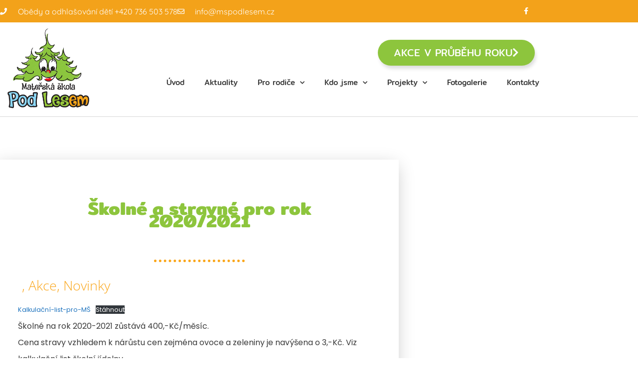

--- FILE ---
content_type: text/html; charset=UTF-8
request_url: https://mspodlesem.cz/skolne-a-stravne-pro-rok-2020-2021-2/
body_size: 20467
content:
<!DOCTYPE html><html lang="cs"><head><meta charset="UTF-8"><meta name='robots' content='index, follow, max-image-preview:large, max-snippet:-1, max-video-preview:-1' /><style>img:is([sizes="auto" i], [sizes^="auto," i]) { contain-intrinsic-size: 3000px 1500px }</style><meta name="viewport" content="width=device-width, initial-scale=1"><title>Školné a stravné pro rok 2020/2021 - MŠ Pod Lesem</title><link rel="canonical" href="https://mspodlesem.cz/skolne-a-stravne-pro-rok-2020-2021-2/" /><meta property="og:locale" content="cs_CZ" /><meta property="og:type" content="article" /><meta property="og:title" content="Školné a stravné pro rok 2020/2021 - MŠ Pod Lesem" /><meta property="og:description" content="Školné na rok 2020-2021 zůstává 400,-Kč/měsíc.Cena stravy vzhledem k nárůstu cen zejména ovoce a zeleniny je navýšena o 3,-Kč. Viz kalkulační list školní jídelny.Prosíme proto o úpravu vašich platebních příkazů:Děti, které dosáhnou ve školním roce 2020-21 3-5let 1200,-Kč.Děti, které dosáhnou ve školním roce 2020-21 6let 800,- Kč (nehradí školné)Děti, které dosáhnou ve školním roce 2020-21 ... Číst dál" /><meta property="og:url" content="https://mspodlesem.cz/skolne-a-stravne-pro-rok-2020-2021-2/" /><meta property="og:site_name" content="MŠ Pod Lesem" /><meta property="article:published_time" content="2020-07-08T12:07:36+00:00" /><meta property="article:modified_time" content="2020-07-08T12:07:38+00:00" /><meta name="author" content="Iva Preclíková" /><meta name="twitter:card" content="summary_large_image" /><meta name="twitter:label1" content="Napsal(a)" /><meta name="twitter:data1" content="Iva Preclíková" /><meta name="twitter:label2" content="Odhadovaná doba čtení" /><meta name="twitter:data2" content="1 minuta" /> <script type="application/ld+json" class="yoast-schema-graph">{"@context":"https://schema.org","@graph":[{"@type":"Article","@id":"https://mspodlesem.cz/skolne-a-stravne-pro-rok-2020-2021-2/#article","isPartOf":{"@id":"https://mspodlesem.cz/skolne-a-stravne-pro-rok-2020-2021-2/"},"author":{"name":"Iva Preclíková","@id":"https://mspodlesem.cz/#/schema/person/d72e3a3b802e00b9244f411ef0639583"},"headline":"Školné a stravné pro rok 2020/2021","datePublished":"2020-07-08T12:07:36+00:00","dateModified":"2020-07-08T12:07:38+00:00","mainEntityOfPage":{"@id":"https://mspodlesem.cz/skolne-a-stravne-pro-rok-2020-2021-2/"},"wordCount":117,"commentCount":0,"articleSection":["Akce","Novinky"],"inLanguage":"cs","potentialAction":[{"@type":"CommentAction","name":"Comment","target":["https://mspodlesem.cz/skolne-a-stravne-pro-rok-2020-2021-2/#respond"]}]},{"@type":"WebPage","@id":"https://mspodlesem.cz/skolne-a-stravne-pro-rok-2020-2021-2/","url":"https://mspodlesem.cz/skolne-a-stravne-pro-rok-2020-2021-2/","name":"Školné a stravné pro rok 2020/2021 - MŠ Pod Lesem","isPartOf":{"@id":"https://mspodlesem.cz/#website"},"datePublished":"2020-07-08T12:07:36+00:00","dateModified":"2020-07-08T12:07:38+00:00","author":{"@id":"https://mspodlesem.cz/#/schema/person/d72e3a3b802e00b9244f411ef0639583"},"breadcrumb":{"@id":"https://mspodlesem.cz/skolne-a-stravne-pro-rok-2020-2021-2/#breadcrumb"},"inLanguage":"cs","potentialAction":[{"@type":"ReadAction","target":["https://mspodlesem.cz/skolne-a-stravne-pro-rok-2020-2021-2/"]}]},{"@type":"BreadcrumbList","@id":"https://mspodlesem.cz/skolne-a-stravne-pro-rok-2020-2021-2/#breadcrumb","itemListElement":[{"@type":"ListItem","position":1,"name":"Domů","item":"https://mspodlesem.cz/"},{"@type":"ListItem","position":2,"name":"Aktuality","item":"https://mspodlesem.cz/aktuality/"},{"@type":"ListItem","position":3,"name":"Školné a stravné pro rok 2020/2021"}]},{"@type":"WebSite","@id":"https://mspodlesem.cz/#website","url":"https://mspodlesem.cz/","name":"MŠ Pod Lesem","description":"Stránky mateřské školky v Ústí nad Orlicí","potentialAction":[{"@type":"SearchAction","target":{"@type":"EntryPoint","urlTemplate":"https://mspodlesem.cz/?s={search_term_string}"},"query-input":{"@type":"PropertyValueSpecification","valueRequired":true,"valueName":"search_term_string"}}],"inLanguage":"cs"},{"@type":"Person","@id":"https://mspodlesem.cz/#/schema/person/d72e3a3b802e00b9244f411ef0639583","name":"Iva Preclíková","image":{"@type":"ImageObject","inLanguage":"cs","@id":"https://mspodlesem.cz/#/schema/person/image/","url":"https://secure.gravatar.com/avatar/9822092ee3b11e6c3a7dda726d334b1e7df81678c73be1aaf16c1dd3b65ac367?s=96&d=mm&r=g","contentUrl":"https://secure.gravatar.com/avatar/9822092ee3b11e6c3a7dda726d334b1e7df81678c73be1aaf16c1dd3b65ac367?s=96&d=mm&r=g","caption":"Iva Preclíková"},"sameAs":["https://www.mspodlesem.cz"],"url":"https://mspodlesem.cz/author/podlesemuogmail-com/"}]}</script> <link href='https://fonts.gstatic.com' crossorigin rel='preconnect' /><link href='https://fonts.googleapis.com' crossorigin rel='preconnect' /><link rel="alternate" type="application/rss+xml" title="MŠ Pod Lesem &raquo; RSS zdroj" href="https://mspodlesem.cz/feed/" /><link rel="alternate" type="application/rss+xml" title="MŠ Pod Lesem &raquo; RSS komentářů" href="https://mspodlesem.cz/comments/feed/" /><link rel="alternate" type="application/rss+xml" title="MŠ Pod Lesem &raquo; RSS komentářů pro Školné a stravné pro rok 2020/2021" href="https://mspodlesem.cz/skolne-a-stravne-pro-rok-2020-2021-2/feed/" /> <script>window._wpemojiSettings = {"baseUrl":"https:\/\/s.w.org\/images\/core\/emoji\/16.0.1\/72x72\/","ext":".png","svgUrl":"https:\/\/s.w.org\/images\/core\/emoji\/16.0.1\/svg\/","svgExt":".svg","source":{"concatemoji":"https:\/\/mspodlesem.cz\/wp-includes\/js\/wp-emoji-release.min.js?ver=6.8.3"}};
/*! This file is auto-generated */
!function(s,n){var o,i,e;function c(e){try{var t={supportTests:e,timestamp:(new Date).valueOf()};sessionStorage.setItem(o,JSON.stringify(t))}catch(e){}}function p(e,t,n){e.clearRect(0,0,e.canvas.width,e.canvas.height),e.fillText(t,0,0);var t=new Uint32Array(e.getImageData(0,0,e.canvas.width,e.canvas.height).data),a=(e.clearRect(0,0,e.canvas.width,e.canvas.height),e.fillText(n,0,0),new Uint32Array(e.getImageData(0,0,e.canvas.width,e.canvas.height).data));return t.every(function(e,t){return e===a[t]})}function u(e,t){e.clearRect(0,0,e.canvas.width,e.canvas.height),e.fillText(t,0,0);for(var n=e.getImageData(16,16,1,1),a=0;a<n.data.length;a++)if(0!==n.data[a])return!1;return!0}function f(e,t,n,a){switch(t){case"flag":return n(e,"\ud83c\udff3\ufe0f\u200d\u26a7\ufe0f","\ud83c\udff3\ufe0f\u200b\u26a7\ufe0f")?!1:!n(e,"\ud83c\udde8\ud83c\uddf6","\ud83c\udde8\u200b\ud83c\uddf6")&&!n(e,"\ud83c\udff4\udb40\udc67\udb40\udc62\udb40\udc65\udb40\udc6e\udb40\udc67\udb40\udc7f","\ud83c\udff4\u200b\udb40\udc67\u200b\udb40\udc62\u200b\udb40\udc65\u200b\udb40\udc6e\u200b\udb40\udc67\u200b\udb40\udc7f");case"emoji":return!a(e,"\ud83e\udedf")}return!1}function g(e,t,n,a){var r="undefined"!=typeof WorkerGlobalScope&&self instanceof WorkerGlobalScope?new OffscreenCanvas(300,150):s.createElement("canvas"),o=r.getContext("2d",{willReadFrequently:!0}),i=(o.textBaseline="top",o.font="600 32px Arial",{});return e.forEach(function(e){i[e]=t(o,e,n,a)}),i}function t(e){var t=s.createElement("script");t.src=e,t.defer=!0,s.head.appendChild(t)}"undefined"!=typeof Promise&&(o="wpEmojiSettingsSupports",i=["flag","emoji"],n.supports={everything:!0,everythingExceptFlag:!0},e=new Promise(function(e){s.addEventListener("DOMContentLoaded",e,{once:!0})}),new Promise(function(t){var n=function(){try{var e=JSON.parse(sessionStorage.getItem(o));if("object"==typeof e&&"number"==typeof e.timestamp&&(new Date).valueOf()<e.timestamp+604800&&"object"==typeof e.supportTests)return e.supportTests}catch(e){}return null}();if(!n){if("undefined"!=typeof Worker&&"undefined"!=typeof OffscreenCanvas&&"undefined"!=typeof URL&&URL.createObjectURL&&"undefined"!=typeof Blob)try{var e="postMessage("+g.toString()+"("+[JSON.stringify(i),f.toString(),p.toString(),u.toString()].join(",")+"));",a=new Blob([e],{type:"text/javascript"}),r=new Worker(URL.createObjectURL(a),{name:"wpTestEmojiSupports"});return void(r.onmessage=function(e){c(n=e.data),r.terminate(),t(n)})}catch(e){}c(n=g(i,f,p,u))}t(n)}).then(function(e){for(var t in e)n.supports[t]=e[t],n.supports.everything=n.supports.everything&&n.supports[t],"flag"!==t&&(n.supports.everythingExceptFlag=n.supports.everythingExceptFlag&&n.supports[t]);n.supports.everythingExceptFlag=n.supports.everythingExceptFlag&&!n.supports.flag,n.DOMReady=!1,n.readyCallback=function(){n.DOMReady=!0}}).then(function(){return e}).then(function(){var e;n.supports.everything||(n.readyCallback(),(e=n.source||{}).concatemoji?t(e.concatemoji):e.wpemoji&&e.twemoji&&(t(e.twemoji),t(e.wpemoji)))}))}((window,document),window._wpemojiSettings);</script> <link rel='stylesheet' id='generate-fonts-css' href='//fonts.googleapis.com/css?family=Open+Sans:300,300italic,regular,italic,600,600italic,700,700italic,800,800italic' media='all' /><style id='wp-emoji-styles-inline-css'>img.wp-smiley, img.emoji {
		display: inline !important;
		border: none !important;
		box-shadow: none !important;
		height: 1em !important;
		width: 1em !important;
		margin: 0 0.07em !important;
		vertical-align: -0.1em !important;
		background: none !important;
		padding: 0 !important;
	}</style><style id='classic-theme-styles-inline-css'>/*! This file is auto-generated */
.wp-block-button__link{color:#fff;background-color:#32373c;border-radius:9999px;box-shadow:none;text-decoration:none;padding:calc(.667em + 2px) calc(1.333em + 2px);font-size:1.125em}.wp-block-file__button{background:#32373c;color:#fff;text-decoration:none}</style><style id='global-styles-inline-css'>:root{--wp--preset--aspect-ratio--square: 1;--wp--preset--aspect-ratio--4-3: 4/3;--wp--preset--aspect-ratio--3-4: 3/4;--wp--preset--aspect-ratio--3-2: 3/2;--wp--preset--aspect-ratio--2-3: 2/3;--wp--preset--aspect-ratio--16-9: 16/9;--wp--preset--aspect-ratio--9-16: 9/16;--wp--preset--color--black: #000000;--wp--preset--color--cyan-bluish-gray: #abb8c3;--wp--preset--color--white: #ffffff;--wp--preset--color--pale-pink: #f78da7;--wp--preset--color--vivid-red: #cf2e2e;--wp--preset--color--luminous-vivid-orange: #ff6900;--wp--preset--color--luminous-vivid-amber: #fcb900;--wp--preset--color--light-green-cyan: #7bdcb5;--wp--preset--color--vivid-green-cyan: #00d084;--wp--preset--color--pale-cyan-blue: #8ed1fc;--wp--preset--color--vivid-cyan-blue: #0693e3;--wp--preset--color--vivid-purple: #9b51e0;--wp--preset--color--contrast: var(--contrast);--wp--preset--color--contrast-2: var(--contrast-2);--wp--preset--color--contrast-3: var(--contrast-3);--wp--preset--color--base: var(--base);--wp--preset--color--base-2: var(--base-2);--wp--preset--color--base-3: var(--base-3);--wp--preset--color--accent: var(--accent);--wp--preset--gradient--vivid-cyan-blue-to-vivid-purple: linear-gradient(135deg,rgba(6,147,227,1) 0%,rgb(155,81,224) 100%);--wp--preset--gradient--light-green-cyan-to-vivid-green-cyan: linear-gradient(135deg,rgb(122,220,180) 0%,rgb(0,208,130) 100%);--wp--preset--gradient--luminous-vivid-amber-to-luminous-vivid-orange: linear-gradient(135deg,rgba(252,185,0,1) 0%,rgba(255,105,0,1) 100%);--wp--preset--gradient--luminous-vivid-orange-to-vivid-red: linear-gradient(135deg,rgba(255,105,0,1) 0%,rgb(207,46,46) 100%);--wp--preset--gradient--very-light-gray-to-cyan-bluish-gray: linear-gradient(135deg,rgb(238,238,238) 0%,rgb(169,184,195) 100%);--wp--preset--gradient--cool-to-warm-spectrum: linear-gradient(135deg,rgb(74,234,220) 0%,rgb(151,120,209) 20%,rgb(207,42,186) 40%,rgb(238,44,130) 60%,rgb(251,105,98) 80%,rgb(254,248,76) 100%);--wp--preset--gradient--blush-light-purple: linear-gradient(135deg,rgb(255,206,236) 0%,rgb(152,150,240) 100%);--wp--preset--gradient--blush-bordeaux: linear-gradient(135deg,rgb(254,205,165) 0%,rgb(254,45,45) 50%,rgb(107,0,62) 100%);--wp--preset--gradient--luminous-dusk: linear-gradient(135deg,rgb(255,203,112) 0%,rgb(199,81,192) 50%,rgb(65,88,208) 100%);--wp--preset--gradient--pale-ocean: linear-gradient(135deg,rgb(255,245,203) 0%,rgb(182,227,212) 50%,rgb(51,167,181) 100%);--wp--preset--gradient--electric-grass: linear-gradient(135deg,rgb(202,248,128) 0%,rgb(113,206,126) 100%);--wp--preset--gradient--midnight: linear-gradient(135deg,rgb(2,3,129) 0%,rgb(40,116,252) 100%);--wp--preset--font-size--small: 13px;--wp--preset--font-size--medium: 20px;--wp--preset--font-size--large: 36px;--wp--preset--font-size--x-large: 42px;--wp--preset--spacing--20: 0.44rem;--wp--preset--spacing--30: 0.67rem;--wp--preset--spacing--40: 1rem;--wp--preset--spacing--50: 1.5rem;--wp--preset--spacing--60: 2.25rem;--wp--preset--spacing--70: 3.38rem;--wp--preset--spacing--80: 5.06rem;--wp--preset--shadow--natural: 6px 6px 9px rgba(0, 0, 0, 0.2);--wp--preset--shadow--deep: 12px 12px 50px rgba(0, 0, 0, 0.4);--wp--preset--shadow--sharp: 6px 6px 0px rgba(0, 0, 0, 0.2);--wp--preset--shadow--outlined: 6px 6px 0px -3px rgba(255, 255, 255, 1), 6px 6px rgba(0, 0, 0, 1);--wp--preset--shadow--crisp: 6px 6px 0px rgba(0, 0, 0, 1);}:where(.is-layout-flex){gap: 0.5em;}:where(.is-layout-grid){gap: 0.5em;}body .is-layout-flex{display: flex;}.is-layout-flex{flex-wrap: wrap;align-items: center;}.is-layout-flex > :is(*, div){margin: 0;}body .is-layout-grid{display: grid;}.is-layout-grid > :is(*, div){margin: 0;}:where(.wp-block-columns.is-layout-flex){gap: 2em;}:where(.wp-block-columns.is-layout-grid){gap: 2em;}:where(.wp-block-post-template.is-layout-flex){gap: 1.25em;}:where(.wp-block-post-template.is-layout-grid){gap: 1.25em;}.has-black-color{color: var(--wp--preset--color--black) !important;}.has-cyan-bluish-gray-color{color: var(--wp--preset--color--cyan-bluish-gray) !important;}.has-white-color{color: var(--wp--preset--color--white) !important;}.has-pale-pink-color{color: var(--wp--preset--color--pale-pink) !important;}.has-vivid-red-color{color: var(--wp--preset--color--vivid-red) !important;}.has-luminous-vivid-orange-color{color: var(--wp--preset--color--luminous-vivid-orange) !important;}.has-luminous-vivid-amber-color{color: var(--wp--preset--color--luminous-vivid-amber) !important;}.has-light-green-cyan-color{color: var(--wp--preset--color--light-green-cyan) !important;}.has-vivid-green-cyan-color{color: var(--wp--preset--color--vivid-green-cyan) !important;}.has-pale-cyan-blue-color{color: var(--wp--preset--color--pale-cyan-blue) !important;}.has-vivid-cyan-blue-color{color: var(--wp--preset--color--vivid-cyan-blue) !important;}.has-vivid-purple-color{color: var(--wp--preset--color--vivid-purple) !important;}.has-black-background-color{background-color: var(--wp--preset--color--black) !important;}.has-cyan-bluish-gray-background-color{background-color: var(--wp--preset--color--cyan-bluish-gray) !important;}.has-white-background-color{background-color: var(--wp--preset--color--white) !important;}.has-pale-pink-background-color{background-color: var(--wp--preset--color--pale-pink) !important;}.has-vivid-red-background-color{background-color: var(--wp--preset--color--vivid-red) !important;}.has-luminous-vivid-orange-background-color{background-color: var(--wp--preset--color--luminous-vivid-orange) !important;}.has-luminous-vivid-amber-background-color{background-color: var(--wp--preset--color--luminous-vivid-amber) !important;}.has-light-green-cyan-background-color{background-color: var(--wp--preset--color--light-green-cyan) !important;}.has-vivid-green-cyan-background-color{background-color: var(--wp--preset--color--vivid-green-cyan) !important;}.has-pale-cyan-blue-background-color{background-color: var(--wp--preset--color--pale-cyan-blue) !important;}.has-vivid-cyan-blue-background-color{background-color: var(--wp--preset--color--vivid-cyan-blue) !important;}.has-vivid-purple-background-color{background-color: var(--wp--preset--color--vivid-purple) !important;}.has-black-border-color{border-color: var(--wp--preset--color--black) !important;}.has-cyan-bluish-gray-border-color{border-color: var(--wp--preset--color--cyan-bluish-gray) !important;}.has-white-border-color{border-color: var(--wp--preset--color--white) !important;}.has-pale-pink-border-color{border-color: var(--wp--preset--color--pale-pink) !important;}.has-vivid-red-border-color{border-color: var(--wp--preset--color--vivid-red) !important;}.has-luminous-vivid-orange-border-color{border-color: var(--wp--preset--color--luminous-vivid-orange) !important;}.has-luminous-vivid-amber-border-color{border-color: var(--wp--preset--color--luminous-vivid-amber) !important;}.has-light-green-cyan-border-color{border-color: var(--wp--preset--color--light-green-cyan) !important;}.has-vivid-green-cyan-border-color{border-color: var(--wp--preset--color--vivid-green-cyan) !important;}.has-pale-cyan-blue-border-color{border-color: var(--wp--preset--color--pale-cyan-blue) !important;}.has-vivid-cyan-blue-border-color{border-color: var(--wp--preset--color--vivid-cyan-blue) !important;}.has-vivid-purple-border-color{border-color: var(--wp--preset--color--vivid-purple) !important;}.has-vivid-cyan-blue-to-vivid-purple-gradient-background{background: var(--wp--preset--gradient--vivid-cyan-blue-to-vivid-purple) !important;}.has-light-green-cyan-to-vivid-green-cyan-gradient-background{background: var(--wp--preset--gradient--light-green-cyan-to-vivid-green-cyan) !important;}.has-luminous-vivid-amber-to-luminous-vivid-orange-gradient-background{background: var(--wp--preset--gradient--luminous-vivid-amber-to-luminous-vivid-orange) !important;}.has-luminous-vivid-orange-to-vivid-red-gradient-background{background: var(--wp--preset--gradient--luminous-vivid-orange-to-vivid-red) !important;}.has-very-light-gray-to-cyan-bluish-gray-gradient-background{background: var(--wp--preset--gradient--very-light-gray-to-cyan-bluish-gray) !important;}.has-cool-to-warm-spectrum-gradient-background{background: var(--wp--preset--gradient--cool-to-warm-spectrum) !important;}.has-blush-light-purple-gradient-background{background: var(--wp--preset--gradient--blush-light-purple) !important;}.has-blush-bordeaux-gradient-background{background: var(--wp--preset--gradient--blush-bordeaux) !important;}.has-luminous-dusk-gradient-background{background: var(--wp--preset--gradient--luminous-dusk) !important;}.has-pale-ocean-gradient-background{background: var(--wp--preset--gradient--pale-ocean) !important;}.has-electric-grass-gradient-background{background: var(--wp--preset--gradient--electric-grass) !important;}.has-midnight-gradient-background{background: var(--wp--preset--gradient--midnight) !important;}.has-small-font-size{font-size: var(--wp--preset--font-size--small) !important;}.has-medium-font-size{font-size: var(--wp--preset--font-size--medium) !important;}.has-large-font-size{font-size: var(--wp--preset--font-size--large) !important;}.has-x-large-font-size{font-size: var(--wp--preset--font-size--x-large) !important;}
:where(.wp-block-post-template.is-layout-flex){gap: 1.25em;}:where(.wp-block-post-template.is-layout-grid){gap: 1.25em;}
:where(.wp-block-columns.is-layout-flex){gap: 2em;}:where(.wp-block-columns.is-layout-grid){gap: 2em;}
:root :where(.wp-block-pullquote){font-size: 1.5em;line-height: 1.6;}</style><style id='generate-style-inline-css'>body{background-color:#ffffff;color:#3a3a3a;}a{color:#1e73be;}a:hover, a:focus, a:active{color:#000000;}body .grid-container{max-width:1100px;}.wp-block-group__inner-container{max-width:1100px;margin-left:auto;margin-right:auto;}:root{--contrast:#222222;--contrast-2:#575760;--contrast-3:#b2b2be;--base:#f0f0f0;--base-2:#f7f8f9;--base-3:#ffffff;--accent:#1e73be;}:root .has-contrast-color{color:var(--contrast);}:root .has-contrast-background-color{background-color:var(--contrast);}:root .has-contrast-2-color{color:var(--contrast-2);}:root .has-contrast-2-background-color{background-color:var(--contrast-2);}:root .has-contrast-3-color{color:var(--contrast-3);}:root .has-contrast-3-background-color{background-color:var(--contrast-3);}:root .has-base-color{color:var(--base);}:root .has-base-background-color{background-color:var(--base);}:root .has-base-2-color{color:var(--base-2);}:root .has-base-2-background-color{background-color:var(--base-2);}:root .has-base-3-color{color:var(--base-3);}:root .has-base-3-background-color{background-color:var(--base-3);}:root .has-accent-color{color:var(--accent);}:root .has-accent-background-color{background-color:var(--accent);}body, button, input, select, textarea{font-family:"Open Sans", sans-serif;}body{line-height:1.5;}.entry-content > [class*="wp-block-"]:not(:last-child):not(.wp-block-heading){margin-bottom:1.5em;}.main-title{font-size:45px;}.main-navigation .main-nav ul ul li a{font-size:14px;}.sidebar .widget, .footer-widgets .widget{font-size:17px;}h1{font-weight:300;font-size:40px;}h2{font-weight:300;font-size:30px;}h3{font-size:20px;}h4{font-size:inherit;}h5{font-size:inherit;}@media (max-width:768px){.main-title{font-size:30px;}h1{font-size:30px;}h2{font-size:25px;}}.top-bar{background-color:#636363;color:#ffffff;}.top-bar a{color:#ffffff;}.top-bar a:hover{color:#303030;}.site-header{background-color:#ffffff;color:#3a3a3a;}.site-header a{color:#3a3a3a;}.main-title a,.main-title a:hover{color:#222222;}.site-description{color:#757575;}.main-navigation,.main-navigation ul ul{background-color:#222222;}.main-navigation .main-nav ul li a, .main-navigation .menu-toggle, .main-navigation .menu-bar-items{color:#ffffff;}.main-navigation .main-nav ul li:not([class*="current-menu-"]):hover > a, .main-navigation .main-nav ul li:not([class*="current-menu-"]):focus > a, .main-navigation .main-nav ul li.sfHover:not([class*="current-menu-"]) > a, .main-navigation .menu-bar-item:hover > a, .main-navigation .menu-bar-item.sfHover > a{color:#ffffff;background-color:#3f3f3f;}button.menu-toggle:hover,button.menu-toggle:focus,.main-navigation .mobile-bar-items a,.main-navigation .mobile-bar-items a:hover,.main-navigation .mobile-bar-items a:focus{color:#ffffff;}.main-navigation .main-nav ul li[class*="current-menu-"] > a{color:#ffffff;background-color:#3f3f3f;}.navigation-search input[type="search"],.navigation-search input[type="search"]:active, .navigation-search input[type="search"]:focus, .main-navigation .main-nav ul li.search-item.active > a, .main-navigation .menu-bar-items .search-item.active > a{color:#ffffff;background-color:#3f3f3f;}.main-navigation ul ul{background-color:#3f3f3f;}.main-navigation .main-nav ul ul li a{color:#ffffff;}.main-navigation .main-nav ul ul li:not([class*="current-menu-"]):hover > a,.main-navigation .main-nav ul ul li:not([class*="current-menu-"]):focus > a, .main-navigation .main-nav ul ul li.sfHover:not([class*="current-menu-"]) > a{color:#ffffff;background-color:#4f4f4f;}.main-navigation .main-nav ul ul li[class*="current-menu-"] > a{color:#ffffff;background-color:#4f4f4f;}.separate-containers .inside-article, .separate-containers .comments-area, .separate-containers .page-header, .one-container .container, .separate-containers .paging-navigation, .inside-page-header{background-color:#ffffff;}.entry-meta{color:#595959;}.entry-meta a{color:#595959;}.entry-meta a:hover{color:#1e73be;}.sidebar .widget{background-color:#ffffff;}.sidebar .widget .widget-title{color:#000000;}.footer-widgets{background-color:#ffffff;}.footer-widgets .widget-title{color:#000000;}.site-info{color:#ffffff;background-color:#222222;}.site-info a{color:#ffffff;}.site-info a:hover{color:#606060;}.footer-bar .widget_nav_menu .current-menu-item a{color:#606060;}input[type="text"],input[type="email"],input[type="url"],input[type="password"],input[type="search"],input[type="tel"],input[type="number"],textarea,select{color:#666666;background-color:#fafafa;border-color:#cccccc;}input[type="text"]:focus,input[type="email"]:focus,input[type="url"]:focus,input[type="password"]:focus,input[type="search"]:focus,input[type="tel"]:focus,input[type="number"]:focus,textarea:focus,select:focus{color:#666666;background-color:#ffffff;border-color:#bfbfbf;}button,html input[type="button"],input[type="reset"],input[type="submit"],a.button,a.wp-block-button__link:not(.has-background){color:#ffffff;background-color:#666666;}button:hover,html input[type="button"]:hover,input[type="reset"]:hover,input[type="submit"]:hover,a.button:hover,button:focus,html input[type="button"]:focus,input[type="reset"]:focus,input[type="submit"]:focus,a.button:focus,a.wp-block-button__link:not(.has-background):active,a.wp-block-button__link:not(.has-background):focus,a.wp-block-button__link:not(.has-background):hover{color:#ffffff;background-color:#3f3f3f;}a.generate-back-to-top{background-color:rgba( 0,0,0,0.4 );color:#ffffff;}a.generate-back-to-top:hover,a.generate-back-to-top:focus{background-color:rgba( 0,0,0,0.6 );color:#ffffff;}:root{--gp-search-modal-bg-color:var(--base-3);--gp-search-modal-text-color:var(--contrast);--gp-search-modal-overlay-bg-color:rgba(0,0,0,0.2);}@media (max-width:768px){.main-navigation .menu-bar-item:hover > a, .main-navigation .menu-bar-item.sfHover > a{background:none;color:#ffffff;}}.inside-top-bar{padding:10px;}.inside-header{padding:40px;}.site-main .wp-block-group__inner-container{padding:40px;}.entry-content .alignwide, body:not(.no-sidebar) .entry-content .alignfull{margin-left:-40px;width:calc(100% + 80px);max-width:calc(100% + 80px);}.rtl .menu-item-has-children .dropdown-menu-toggle{padding-left:20px;}.rtl .main-navigation .main-nav ul li.menu-item-has-children > a{padding-right:20px;}.site-info{padding:20px;}@media (max-width:768px){.separate-containers .inside-article, .separate-containers .comments-area, .separate-containers .page-header, .separate-containers .paging-navigation, .one-container .site-content, .inside-page-header{padding:30px;}.site-main .wp-block-group__inner-container{padding:30px;}.site-info{padding-right:10px;padding-left:10px;}.entry-content .alignwide, body:not(.no-sidebar) .entry-content .alignfull{margin-left:-30px;width:calc(100% + 60px);max-width:calc(100% + 60px);}}.one-container .sidebar .widget{padding:0px;}@media (max-width:768px){.main-navigation .menu-toggle,.main-navigation .mobile-bar-items,.sidebar-nav-mobile:not(#sticky-placeholder){display:block;}.main-navigation ul,.gen-sidebar-nav{display:none;}[class*="nav-float-"] .site-header .inside-header > *{float:none;clear:both;}}</style> <script id="breeze-prefetch-js-extra">var breeze_prefetch = {"local_url":"https:\/\/mspodlesem.cz","ignore_remote_prefetch":"1","ignore_list":["wp-admin","wp-login.php"]};</script> <link rel="https://api.w.org/" href="https://mspodlesem.cz/wp-json/" /><link rel="alternate" title="JSON" type="application/json" href="https://mspodlesem.cz/wp-json/wp/v2/posts/28084" /><link rel="EditURI" type="application/rsd+xml" title="RSD" href="https://mspodlesem.cz/xmlrpc.php?rsd" /><meta name="generator" content="WordPress 6.8.3" /><link rel='shortlink' href='https://mspodlesem.cz/?p=28084' /><link rel="alternate" title="oEmbed (JSON)" type="application/json+oembed" href="https://mspodlesem.cz/wp-json/oembed/1.0/embed?url=https%3A%2F%2Fmspodlesem.cz%2Fskolne-a-stravne-pro-rok-2020-2021-2%2F" /><link rel="alternate" title="oEmbed (XML)" type="text/xml+oembed" href="https://mspodlesem.cz/wp-json/oembed/1.0/embed?url=https%3A%2F%2Fmspodlesem.cz%2Fskolne-a-stravne-pro-rok-2020-2021-2%2F&#038;format=xml" /><style></style><link rel="pingback" href="https://mspodlesem.cz/xmlrpc.php"><meta name="generator" content="Elementor 3.34.2; features: additional_custom_breakpoints; settings: css_print_method-external, google_font-enabled, font_display-auto"><style>.e-con.e-parent:nth-of-type(n+4):not(.e-lazyloaded):not(.e-no-lazyload),
				.e-con.e-parent:nth-of-type(n+4):not(.e-lazyloaded):not(.e-no-lazyload) * {
					background-image: none !important;
				}
				@media screen and (max-height: 1024px) {
					.e-con.e-parent:nth-of-type(n+3):not(.e-lazyloaded):not(.e-no-lazyload),
					.e-con.e-parent:nth-of-type(n+3):not(.e-lazyloaded):not(.e-no-lazyload) * {
						background-image: none !important;
					}
				}
				@media screen and (max-height: 640px) {
					.e-con.e-parent:nth-of-type(n+2):not(.e-lazyloaded):not(.e-no-lazyload),
					.e-con.e-parent:nth-of-type(n+2):not(.e-lazyloaded):not(.e-no-lazyload) * {
						background-image: none !important;
					}
				}</style><style id="wp-custom-css">/*
Sryt horní lištu top bar*/


.top-bar{
	display:none;
	
}


/*
News ticker*/



.elementor-widget-container .elementor-text-editor .mtphr-dnt-scroll-left .mtphr-dnt-wrapper .mtphr-dnt-tick-container{
	font-family:'Poppins', sans-serif !important;
}</style> <script type="text/javascript" src="https://mspodlesem.cz/wp-content/cache/breeze-minification/js/breeze_95e5065122fb829effd24605297c4a9f5cd3595a4dfce6473c08d592ccd0e963ac1fc7ce70ed8e011181770eb18d4ba4e80d7a5222fe1c394b91bbf059996560.js"></script><script type="text/javascript" src="https://mspodlesem.cz/wp-content/cache/breeze-minification/js/breeze_9839a484c7a040c57d405801d79c3bbc08ba08dd0dc5224e674185e968b54360e66ab18e07cc7fe57c3798b3e1ba0a3d30cd7d5556d6f40137ca5553aa2d16ba.js"></script><script type="text/javascript" src="https://mspodlesem.cz/wp-content/cache/breeze-minification/js/breeze_107a42ea6a4be8527dc576d2dc24c1787b722456f9c733e5a1c230b56f9a857c6c239d75f9abf3005cc7d175a5bdf81391d2289438fcade8817e7b73e3903531.js"></script><script type="text/javascript" src="https://mspodlesem.cz/wp-content/cache/breeze-minification/js/breeze_c1cbb16bfb9092862b4dee9745b4e951e862154f9060a988c9c8604eb184204cfa6e5333853ed3626fd7d4687593676874572d7fc3b27fc9b3e171018e740f8c.js"></script><link type="text/css" media="all" href="https://mspodlesem.cz/wp-content/cache/breeze-minification/css/breeze_b7bb90f59a143006b75e6d80076d6dbaebd5bb24368996280a0afb6f8b69a2e20323ab2267c88ddcf332f2c21e62566995bbd24ea0ac0e8046397548529df176.css" rel="stylesheet" /><link type="text/css" media="all" href="https://mspodlesem.cz/wp-content/cache/breeze-minification/css/breeze_30b356f0cf5fce8b33ffd11630d335056fdbc0c3f7b26d1c14410493e00d41c8e77f219f54f5b94327758fbb2e6da40dfc0e495cc4720b7b473da43d85ee2b8c.css" rel="stylesheet" /><link type="text/css" media="all" href="https://mspodlesem.cz/wp-content/cache/breeze-minification/css/breeze_2bcf3a766864861b90e9c879499806f3f39b4c483f51c89d7b156d6b5acce7712325b81c95801093b7c64209dab69b61057f3971ff53bd014cdfbb219675f0e6.css" rel="stylesheet" /><link type="text/css" media="all" href="https://mspodlesem.cz/wp-content/cache/breeze-minification/css/breeze_342448072ed2f79b137286c8627aa47b7b0d949321b8677dea466f8e3273188cc1f929bafa6fc4f0d8072795cce4609e889f71ffa52f612cc6ce3a0bc1ce1b77.css" rel="stylesheet" /><link type="text/css" media="all" href="https://mspodlesem.cz/wp-content/cache/breeze-minification/css/breeze_29ec427be7c2ba726dc64d71c06f180d19a187fb57a9885d56de353a35427b9f095273994da28c0a4187111ed2ccf4d190bc453f48c03415d8f9fae9557a7cd4.css" rel="stylesheet" /><link type="text/css" media="all" href="https://mspodlesem.cz/wp-content/cache/breeze-minification/css/breeze_85022863078a74fc44c2edc9bb5dcc70e031791eabf6ea60ac767cd9af18b5ff621c39ff1b2e36dad274d079c5ee14252a3248bc2112eec861e4500bcbe98cb7.css" rel="stylesheet" /><link type="text/css" media="all" href="https://mspodlesem.cz/wp-content/cache/breeze-minification/css/breeze_1b4eecba444f1405b3dfb9eea0b9e65f0330feddd33760f4526e07d39ef85e3514c395957ef74b2120c504941156c03775ca7c51b7fd42f5d81f0079c017fc91.css" rel="stylesheet" /><link type="text/css" media="all" href="https://mspodlesem.cz/wp-content/cache/breeze-minification/css/breeze_adce7433fc41f884ad421a02e9403b821cee95b1c82a21a5daf7a8540a5f07145ae30c53fdaeeeb643c3b192c1693b6f0ade0449d4903854bfce981b5472cc29.css" rel="stylesheet" /><link type="text/css" media="all" href="https://mspodlesem.cz/wp-content/cache/breeze-minification/css/breeze_2ac113154f01658375b14b019dbfe57e8a07c9737c04f71b2a11d98f95e0a5f8fb5fc75d88667c0dd26eb6b70cf88e6a5476ebfd73d944dab30111d4aafa4514.css" rel="stylesheet" /><link type="text/css" media="all" href="https://mspodlesem.cz/wp-content/cache/breeze-minification/css/breeze_adb145ac7f10242fdd2dab471f6d48e48bd89790f53bfea869d5dc322ef748784b06179c1cfaf198e03bcc5f229fcfda2c1459270909f959b927aa742d7c982f.css" rel="stylesheet" /><link type="text/css" media="all" href="https://mspodlesem.cz/wp-content/cache/breeze-minification/css/breeze_545f46ca446514a3c247b4feaf7db8208475743ba8ed1995aa95da8c8849cbf159ddc66f386a87a601e27e0d8e77caf74e3de9f6221a57f20dbff51e654b359f.css" rel="stylesheet" /><link type="text/css" media="all" href="https://mspodlesem.cz/wp-content/cache/breeze-minification/css/breeze_82b6ea752eb508c91c507293ea12c0310e5c05afbabb9dc622e83f7519a2efa3c408f54b6f8cd27e2e149cd9abf89e1fa2822b4325390b28ab1f3f285adbd86d.css" rel="stylesheet" /><link type="text/css" media="all" href="https://mspodlesem.cz/wp-content/cache/breeze-minification/css/breeze_07a80e60421854ff612b207f6fe294f0d1e98555654d9fc9aa8109a740d46aa74c2ce4c82d7f04d0e16362fee6de2387c2fe147146fd1acca134eb09ffaa1666.css" rel="stylesheet" /><link type="text/css" media="all" href="https://mspodlesem.cz/wp-content/cache/breeze-minification/css/breeze_bb9561e6dbfb5c1c61ce1cad7ec663c3ec1c5f5f88477d0ef7facd014f3d6970ea1b5cdbacbe9b1f2683ba0007758dbc7b05a3ad0917a649865ff4455e7b310a.css" rel="stylesheet" /><link type="text/css" media="all" href="https://mspodlesem.cz/wp-content/cache/breeze-minification/css/breeze_4d01c67b50f8148fee90c3c285e4c3563246b98da7b7a126ef47585acab5b8ed6e83856249d3ff86092e0178e8b107429e4b4cb9abd54f67cc398e1b7a6754b4.css" rel="stylesheet" /><style type="text/css" media="all">.elementor-widget-image{text-align:center}.elementor-widget-image a{display:inline-block}.elementor-widget-image a img[src$=".svg"]{width:48px}.elementor-widget-image img{display:inline-block;vertical-align:middle}</style><link type="text/css" media="all" href="https://mspodlesem.cz/wp-content/cache/breeze-minification/css/breeze_a3ab53e4249041aab81ffcdf2c8dc3a26c01e471908d009c281aafebc319a9b65cbe6a72a0937474f1b05d67b2084947daa860f0da4346035c64cb51a55a31cf.css" rel="stylesheet" /><link type="text/css" media="all" href="https://mspodlesem.cz/wp-content/cache/breeze-minification/css/breeze_25c8b5385744bb4b323c26e1d73d0719a98ac2e5dcf269255f06cdabb39de2b3e9039ff5d9c57e573c031599b59fb9ff4d25118d98291eca659a8c4ec8f0c86d.css" rel="stylesheet" /><link type="text/css" media="all" href="https://mspodlesem.cz/wp-content/cache/breeze-minification/css/breeze_5d01b5d814a7f853cd633cad6909ad20921cd90e3d22c988957f7f08e2d3ada7a98bdc9efa9ccbb474de857c8087f1dccb5384ab124d2a03f48a3e908e4a1dae.css" rel="stylesheet" /><link type="text/css" media="all" href="https://mspodlesem.cz/wp-content/cache/breeze-minification/css/breeze_ddf05d2508e92a175349cfbdeffa63060d8899ea5a6eaa4551cb8d9f1286967dcbbd8b2779bbc67dbb8438e87b9a05c3e7a2b9c79bb31ba42fc87fac8400e12d.css" rel="stylesheet" /><link type="text/css" media="all" href="https://mspodlesem.cz/wp-content/cache/breeze-minification/css/breeze_d37eab09ddcace3e8c2d1f364143a478f349106b39b4cd1b604e97a7e67adedf6c269d3e5ced846bee55505ff98422db9870056cab341ac1fe73b565709b1a2e.css" rel="stylesheet" /><link type="text/css" media="all" href="https://mspodlesem.cz/wp-content/cache/breeze-minification/css/breeze_82917212dfb1e4551961c124574bf65fa7861969fa639be7c7775cb423b00c88683429f2fdecd43a0f37bce5626d1b2cd69257f442d7f1f9a2c31256a6da37c9.css" rel="stylesheet" /><link type="text/css" media="all" href="https://mspodlesem.cz/wp-content/cache/breeze-minification/css/breeze_6e1aa25f56757bd9edb2efcb52f4f9ea7581741b606033048b6b48521af284fb1946befc7ab1e2acaa56a263ef71d64c62666ce109b534e5c0062f3d4d34231d.css" rel="stylesheet" /><link type="text/css" media="all" href="https://mspodlesem.cz/wp-content/cache/breeze-minification/css/breeze_7c02d4ca1587b58947a6584d73eae519dd2906b3449bef4f7a27170bd3467a20b9a5f6b8f8c05f4f5ee295db655fcf1536667ee53682fbdefd3109c115ef5cac.css" rel="stylesheet" /><link type="text/css" media="all" href="https://mspodlesem.cz/wp-content/cache/breeze-minification/css/breeze_8a34937e4724768650eaf7afffb6813097954191e38ddbe8516166e6628cde42c4c2ee0e5a42b56956b02b0607f420d415560d12203bff0c17667f7c40f2d74c.css" rel="stylesheet" /><link type="text/css" media="all" href="https://mspodlesem.cz/wp-content/cache/breeze-minification/css/breeze_7f7b4a3348d1a9aff885a7e0cff8fffe7f0df5e4deb8e405929d10d49699ed06b63392c6451d6f7815e682abd802417c17d85bb55232348fed36209e1f6bf680.css" rel="stylesheet" /><link type="text/css" media="all" href="https://mspodlesem.cz/wp-content/cache/breeze-minification/css/breeze_9f66417020e48ab653d2ceaa11223d962fcca5e791e22918e5cbc8a5696896992f8aaad769e49d5aab41ac7c1b7baf9bb4b86248a739cc54338823855cea2156.css" rel="stylesheet" /><link type="text/css" media="all" href="https://mspodlesem.cz/wp-content/cache/breeze-minification/css/breeze_3bc366712e0a3d35fe11d758e4aa14890ea4c21db7f004264f4b187533765afb8030399e7a5bcbdf7cef68cbaab0773576d9c48e9a7c91efe214348cc05e125e.css" rel="stylesheet" /><link type="text/css" media="all" href="https://mspodlesem.cz/wp-content/cache/breeze-minification/css/breeze_d0253aaa6b3c36388f889f5bddf7497647315881022f2443037eac5266d117373e86da3ecf20f3e74bebe42f1f4f0876d28b0ba100abfc9ee217843e28788ce4.css" rel="stylesheet" /><link type="text/css" media="all" href="https://mspodlesem.cz/wp-content/cache/breeze-minification/css/breeze_a8784480aac1b3e85eeb4f8afda7995194d3d4290b66cfde7d7746bcabace564d0fa9c632b6c7bb6e5854e801fbdde76a5fed74227ab3a12c032b4ec8ba86e97.css" rel="stylesheet" /><link type="text/css" media="all" href="https://mspodlesem.cz/wp-content/cache/breeze-minification/css/breeze_9509385bf5e4f53717c29fd7e10b68e7ad26400beca8eb7b313a4b3dfba819103dfbc66db31884f4960378a6ea2d47e42330217edc20e393cea42ce4aaa7f8da.css" rel="stylesheet" /><link type="text/css" media="all" href="https://mspodlesem.cz/wp-content/cache/breeze-minification/css/breeze_fd99d0cf3ee9169557518494a3e986b39c6dbdf3599d9ee947c2405b9e4596cf52455b84f38a3ae524898c6bc553b642f7b00e8cb5f1201c9e042b23f7ad1fb4.css" rel="stylesheet" /><link type="text/css" media="all" href="https://mspodlesem.cz/wp-content/cache/breeze-minification/css/breeze_a5cb9113f4cb84a7e97bbaa2d2dd2d0b524191454a423dd339b38ddad8d99a5f2e085325b8fe1d6eac3700455eb0944dcc88adf69e16fc41efc53acf05c97999.css" rel="stylesheet" /><link type="text/css" media="all" href="https://mspodlesem.cz/wp-content/cache/breeze-minification/css/breeze_3c567212e4d6f97d5776e465c41a1eae000594cff0e7267aeafe2a73d819d016be9e9acddacef48f270bc754547c0b44e16411f3dbb10e63434219da8214867e.css" rel="stylesheet" /><link type="text/css" media="all" href="https://mspodlesem.cz/wp-content/cache/breeze-minification/css/breeze_42be6515056db6ad0095175fb3b6289dbe6bf6f88418bfeeddecf59ad434ff776e062c494917af47967b27c61093c6dbd81bff848c4a89a548dc47b09c048cc3.css" rel="stylesheet" /><link type="text/css" media="all" href="https://mspodlesem.cz/wp-content/cache/breeze-minification/css/breeze_b312d40405bdb848f53ae04431b9cc9be78862349ec164a39948fde47fb5eb47dd9f73338fa32a18dc3814621234910f11d839fce89d512852c00d7de86da378.css" rel="stylesheet" /><link type="text/css" media="all" href="https://mspodlesem.cz/wp-content/cache/breeze-minification/css/breeze_362627374f006b9240e835cb331008ee0318c25e71a56b3da5d0b5f1f15c366d140d4fba1a54b7b617fb4d78d4174532807868f3479b3ed36dfee8c91ac46e06.css" rel="stylesheet" /><link type="text/css" media="all" href="https://mspodlesem.cz/wp-content/cache/breeze-minification/css/breeze_cad8838b87f43175fcfb196967551798a6d6631f2d68672ae4727ca08e560682b98daace584e01da776b4dbad034fc4ea7995473a9cbc5aef9e3281f94d68835.css" rel="stylesheet" /><link type="text/css" media="all" href="https://mspodlesem.cz/wp-content/cache/breeze-minification/css/breeze_2f19f086105ab8a8540560daddf0015d90e53f6cd75402c671a394e57940f34c66d47387f21a7df77de7b6b0bdd37ea98ae7390dfbb837180c3397469ec3d23b.css" rel="stylesheet" /></head><body data-rsssl=1 class="wp-singular post-template-default single single-post postid-28084 single-format-standard wp-embed-responsive wp-theme-generatepress no-sidebar nav-below-header separate-containers fluid-header active-footer-widgets-0 header-aligned-left dropdown-hover elementor-default elementor-template-full-width elementor-kit-27902 elementor-page-26783 full-width-content" itemtype="https://schema.org/Blog" itemscope> <a class="screen-reader-text skip-link" href="#content" title="Přeskočit na obsah">Přeskočit na obsah</a><div class="top-bar top-bar-align-right"><div class="inside-top-bar grid-container grid-parent"><aside id="nav_menu-3" class="widget inner-padding widget_nav_menu"><div class="menu-levemenu-container"><ul id="menu-levemenu" class="menu"><li id="menu-item-26002" class="menu-item menu-item-type-post_type menu-item-object-page menu-item-26002"><a href="https://mspodlesem.cz/kontakty/">Kontakty</a></li><li id="menu-item-26834" class="menu-item menu-item-type-post_type menu-item-object-page menu-item-privacy-policy menu-item-26834"><a rel="privacy-policy" href="https://mspodlesem.cz/informace-k-gdpr/">Informace k GDPR</a></li><li id="menu-item-26001" class="menu-item menu-item-type-post_type menu-item-object-page menu-item-26001"><a href="https://mspodlesem.cz/dokumenty/">Dokumenty</a></li><li id="menu-item-26886" class="menu-item menu-item-type-custom menu-item-object-custom menu-item-26886"><a href="https://mspodlesem.cz/category/jidelnicky/">Jídelníček</a></li></ul></div></aside></div></div><header data-elementor-type="header" data-elementor-id="26696" class="elementor elementor-26696 elementor-location-header" data-elementor-post-type="elementor_library"><section class="elementor-section elementor-top-section elementor-element elementor-element-42f6d897 elementor-section-height-min-height elementor-section-content-middle elementor-section-boxed elementor-section-height-default elementor-section-items-middle" data-id="42f6d897" data-element_type="section" data-settings="{&quot;background_background&quot;:&quot;classic&quot;,&quot;jet_parallax_layout_list&quot;:[{&quot;jet_parallax_layout_image&quot;:{&quot;url&quot;:&quot;&quot;,&quot;id&quot;:&quot;&quot;,&quot;size&quot;:&quot;&quot;},&quot;_id&quot;:&quot;f228c3e&quot;,&quot;jet_parallax_layout_image_tablet&quot;:{&quot;url&quot;:&quot;&quot;,&quot;id&quot;:&quot;&quot;,&quot;size&quot;:&quot;&quot;},&quot;jet_parallax_layout_image_mobile&quot;:{&quot;url&quot;:&quot;&quot;,&quot;id&quot;:&quot;&quot;,&quot;size&quot;:&quot;&quot;},&quot;jet_parallax_layout_speed&quot;:{&quot;unit&quot;:&quot;%&quot;,&quot;size&quot;:50,&quot;sizes&quot;:[]},&quot;jet_parallax_layout_type&quot;:&quot;scroll&quot;,&quot;jet_parallax_layout_direction&quot;:&quot;1&quot;,&quot;jet_parallax_layout_fx_direction&quot;:null,&quot;jet_parallax_layout_z_index&quot;:&quot;&quot;,&quot;jet_parallax_layout_bg_x&quot;:50,&quot;jet_parallax_layout_bg_x_tablet&quot;:&quot;&quot;,&quot;jet_parallax_layout_bg_x_mobile&quot;:&quot;&quot;,&quot;jet_parallax_layout_bg_y&quot;:50,&quot;jet_parallax_layout_bg_y_tablet&quot;:&quot;&quot;,&quot;jet_parallax_layout_bg_y_mobile&quot;:&quot;&quot;,&quot;jet_parallax_layout_bg_size&quot;:&quot;auto&quot;,&quot;jet_parallax_layout_bg_size_tablet&quot;:&quot;&quot;,&quot;jet_parallax_layout_bg_size_mobile&quot;:&quot;&quot;,&quot;jet_parallax_layout_animation_prop&quot;:&quot;transform&quot;,&quot;jet_parallax_layout_on&quot;:[&quot;desktop&quot;,&quot;tablet&quot;]}]}"><div class="elementor-container elementor-column-gap-no"><div class="elementor-column elementor-col-50 elementor-top-column elementor-element elementor-element-5028e39f" data-id="5028e39f" data-element_type="column" data-settings="{&quot;background_background&quot;:&quot;classic&quot;}"><div class="elementor-widget-wrap elementor-element-populated"><div class="elementor-element elementor-element-5f0152d3 elementor-icon-list--layout-inline elementor-mobile-align-center elementor-hidden-phone elementor-list-item-link-full_width elementor-widget elementor-widget-icon-list" data-id="5f0152d3" data-element_type="widget" data-widget_type="icon-list.default"><div class="elementor-widget-container"><ul class="elementor-icon-list-items elementor-inline-items"><li class="elementor-icon-list-item elementor-inline-item"> <a href="tel:+420736503578"><span class="elementor-icon-list-icon"> <i aria-hidden="true" class="fas fa-phone"></i> </span> <span class="elementor-icon-list-text">Obědy a odhlašování dětí +420 736 503 578</span> </a></li><li class="elementor-icon-list-item elementor-inline-item"> <span class="elementor-icon-list-icon"> <i aria-hidden="true" class="far fa-envelope"></i> </span> <span class="elementor-icon-list-text">info@mspodlesem.cz</span></li></ul></div></div></div></div><div class="elementor-column elementor-col-50 elementor-top-column elementor-element elementor-element-7b593858" data-id="7b593858" data-element_type="column"><div class="elementor-widget-wrap elementor-element-populated"><div class="elementor-element elementor-element-1aff3232 e-grid-align-right elementor-shape-square e-grid-align-mobile-center elementor-grid-0 elementor-widget elementor-widget-social-icons" data-id="1aff3232" data-element_type="widget" data-widget_type="social-icons.default"><div class="elementor-widget-container"><div class="elementor-social-icons-wrapper elementor-grid"> <span class="elementor-grid-item"> <a class="elementor-icon elementor-social-icon elementor-social-icon-facebook elementor-repeater-item-5646027" href="https://www.facebook.com/MSPodLesem/" target="_blank"> <span class="elementor-screen-only">Facebook</span> <i class="fa fa-facebook" aria-hidden="true"></i> </a> </span></div></div></div></div></div></div></section><section class="elementor-section elementor-top-section elementor-element elementor-element-3878d72a elementor-section-content-middle elementor-section-boxed elementor-section-height-default elementor-section-height-default" data-id="3878d72a" data-element_type="section" data-settings="{&quot;background_background&quot;:&quot;classic&quot;,&quot;jet_parallax_layout_list&quot;:[{&quot;jet_parallax_layout_image&quot;:{&quot;url&quot;:&quot;&quot;,&quot;id&quot;:&quot;&quot;,&quot;size&quot;:&quot;&quot;},&quot;_id&quot;:&quot;5857353&quot;,&quot;jet_parallax_layout_image_tablet&quot;:{&quot;url&quot;:&quot;&quot;,&quot;id&quot;:&quot;&quot;,&quot;size&quot;:&quot;&quot;},&quot;jet_parallax_layout_image_mobile&quot;:{&quot;url&quot;:&quot;&quot;,&quot;id&quot;:&quot;&quot;,&quot;size&quot;:&quot;&quot;},&quot;jet_parallax_layout_speed&quot;:{&quot;unit&quot;:&quot;%&quot;,&quot;size&quot;:50,&quot;sizes&quot;:[]},&quot;jet_parallax_layout_type&quot;:&quot;scroll&quot;,&quot;jet_parallax_layout_direction&quot;:&quot;1&quot;,&quot;jet_parallax_layout_fx_direction&quot;:null,&quot;jet_parallax_layout_z_index&quot;:&quot;&quot;,&quot;jet_parallax_layout_bg_x&quot;:50,&quot;jet_parallax_layout_bg_x_tablet&quot;:&quot;&quot;,&quot;jet_parallax_layout_bg_x_mobile&quot;:&quot;&quot;,&quot;jet_parallax_layout_bg_y&quot;:50,&quot;jet_parallax_layout_bg_y_tablet&quot;:&quot;&quot;,&quot;jet_parallax_layout_bg_y_mobile&quot;:&quot;&quot;,&quot;jet_parallax_layout_bg_size&quot;:&quot;auto&quot;,&quot;jet_parallax_layout_bg_size_tablet&quot;:&quot;&quot;,&quot;jet_parallax_layout_bg_size_mobile&quot;:&quot;&quot;,&quot;jet_parallax_layout_animation_prop&quot;:&quot;transform&quot;,&quot;jet_parallax_layout_on&quot;:[&quot;desktop&quot;,&quot;tablet&quot;]}]}"><div class="elementor-container elementor-column-gap-no"><div class="elementor-column elementor-col-50 elementor-top-column elementor-element elementor-element-5a3e0039" data-id="5a3e0039" data-element_type="column" data-settings="{&quot;background_background&quot;:&quot;classic&quot;}"><div class="elementor-widget-wrap elementor-element-populated"><div class="elementor-element elementor-element-514d585 elementor-widget elementor-widget-image" data-id="514d585" data-element_type="widget" data-widget_type="image.default"><div class="elementor-widget-container"> <a href="https://www.mspodlesem.cz"> <img width="377" height="377" src="https://mspodlesem.cz/wp-content/uploads/2017/04/logo.png" class="attachment-large size-large wp-image-946" alt="" srcset="https://mspodlesem.cz/wp-content/uploads/2017/04/logo.png 377w, https://mspodlesem.cz/wp-content/uploads/2017/04/logo-150x150.png 150w, https://mspodlesem.cz/wp-content/uploads/2017/04/logo-300x300.png 300w, https://mspodlesem.cz/wp-content/uploads/2017/04/logo-66x66.png 66w, https://mspodlesem.cz/wp-content/uploads/2017/04/logo-200x200.png 200w" sizes="(max-width: 377px) 100vw, 377px" /> </a></div></div></div></div><div class="elementor-column elementor-col-50 elementor-top-column elementor-element elementor-element-4a5480c2" data-id="4a5480c2" data-element_type="column" data-settings="{&quot;background_background&quot;:&quot;classic&quot;}"><div class="elementor-widget-wrap elementor-element-populated"><section class="elementor-section elementor-inner-section elementor-element elementor-element-7c0b275 elementor-section-boxed elementor-section-height-default elementor-section-height-default" data-id="7c0b275" data-element_type="section" data-settings="{&quot;jet_parallax_layout_list&quot;:[{&quot;jet_parallax_layout_image&quot;:{&quot;url&quot;:&quot;&quot;,&quot;id&quot;:&quot;&quot;,&quot;size&quot;:&quot;&quot;},&quot;_id&quot;:&quot;302c4d9&quot;,&quot;jet_parallax_layout_image_tablet&quot;:{&quot;url&quot;:&quot;&quot;,&quot;id&quot;:&quot;&quot;,&quot;size&quot;:&quot;&quot;},&quot;jet_parallax_layout_image_mobile&quot;:{&quot;url&quot;:&quot;&quot;,&quot;id&quot;:&quot;&quot;,&quot;size&quot;:&quot;&quot;},&quot;jet_parallax_layout_speed&quot;:{&quot;unit&quot;:&quot;%&quot;,&quot;size&quot;:50,&quot;sizes&quot;:[]},&quot;jet_parallax_layout_type&quot;:&quot;scroll&quot;,&quot;jet_parallax_layout_direction&quot;:&quot;1&quot;,&quot;jet_parallax_layout_fx_direction&quot;:null,&quot;jet_parallax_layout_z_index&quot;:&quot;&quot;,&quot;jet_parallax_layout_bg_x&quot;:50,&quot;jet_parallax_layout_bg_x_tablet&quot;:&quot;&quot;,&quot;jet_parallax_layout_bg_x_mobile&quot;:&quot;&quot;,&quot;jet_parallax_layout_bg_y&quot;:50,&quot;jet_parallax_layout_bg_y_tablet&quot;:&quot;&quot;,&quot;jet_parallax_layout_bg_y_mobile&quot;:&quot;&quot;,&quot;jet_parallax_layout_bg_size&quot;:&quot;auto&quot;,&quot;jet_parallax_layout_bg_size_tablet&quot;:&quot;&quot;,&quot;jet_parallax_layout_bg_size_mobile&quot;:&quot;&quot;,&quot;jet_parallax_layout_animation_prop&quot;:&quot;transform&quot;,&quot;jet_parallax_layout_on&quot;:[&quot;desktop&quot;,&quot;tablet&quot;]}]}"><div class="elementor-container elementor-column-gap-default"><div class="elementor-column elementor-col-50 elementor-inner-column elementor-element elementor-element-b18fbc4" data-id="b18fbc4" data-element_type="column"><div class="elementor-widget-wrap"></div></div><div class="elementor-column elementor-col-50 elementor-inner-column elementor-element elementor-element-dd1ee55" data-id="dd1ee55" data-element_type="column"><div class="elementor-widget-wrap elementor-element-populated"><div class="elementor-element elementor-element-6b2d020 elementor-align-right elementor-widget__width-initial elementor-widget elementor-widget-button" data-id="6b2d020" data-element_type="widget" data-widget_type="button.default"><div class="elementor-widget-container"><div class="elementor-button-wrapper"> <a class="elementor-button elementor-button-link elementor-size-sm" href="https://mspodlesem.cz/akce/" target="_blank"> <span class="elementor-button-content-wrapper"> <span class="elementor-button-icon"> <i aria-hidden="true" class="fas fa-chevron-right"></i> </span> <span class="elementor-button-text">AKCE V PRŮBĚHU ROKU</span> </span> </a></div></div></div></div></div></div></section><div class="elementor-element elementor-element-4cf87c2b elementor-nav-menu__align-end elementor-nav-menu--stretch elementor-nav-menu--dropdown-tablet elementor-nav-menu__text-align-aside elementor-nav-menu--toggle elementor-nav-menu--burger elementor-widget elementor-widget-nav-menu" data-id="4cf87c2b" data-element_type="widget" data-settings="{&quot;full_width&quot;:&quot;stretch&quot;,&quot;submenu_icon&quot;:{&quot;value&quot;:&quot;&lt;i class=\&quot;fas fa-chevron-down\&quot; aria-hidden=\&quot;true\&quot;&gt;&lt;\/i&gt;&quot;,&quot;library&quot;:&quot;fa-solid&quot;},&quot;layout&quot;:&quot;horizontal&quot;,&quot;toggle&quot;:&quot;burger&quot;}" data-widget_type="nav-menu.default"><div class="elementor-widget-container"><nav aria-label="Menu" class="elementor-nav-menu--main elementor-nav-menu__container elementor-nav-menu--layout-horizontal e--pointer-underline e--animation-grow"><ul id="menu-1-4cf87c2b" class="elementor-nav-menu"><li class="menu-item menu-item-type-post_type menu-item-object-page menu-item-home menu-item-26207"><a href="https://mspodlesem.cz/" class="elementor-item">Úvod</a></li><li class="menu-item menu-item-type-taxonomy menu-item-object-category current-post-ancestor current-menu-parent current-post-parent menu-item-27256"><a href="https://mspodlesem.cz/category/novinky/" class="elementor-item">Aktuality</a></li><li class="menu-item menu-item-type-post_type menu-item-object-page menu-item-has-children menu-item-198"><a href="https://mspodlesem.cz/pro-rodice/" class="elementor-item">Pro rodiče</a><ul class="sub-menu elementor-nav-menu--dropdown"><li class="menu-item menu-item-type-post_type menu-item-object-page menu-item-196"><a href="https://mspodlesem.cz/den-ve-skolce/" class="elementor-sub-item">Den ve školce</a></li><li class="menu-item menu-item-type-post_type menu-item-object-page menu-item-194"><a href="https://mspodlesem.cz/predskolak/" class="elementor-sub-item">Předškolák</a></li><li class="menu-item menu-item-type-post_type menu-item-object-page menu-item-195"><a href="https://mspodlesem.cz/pred-nastupem/" class="elementor-sub-item">Před nástupem</a></li><li class="menu-item menu-item-type-post_type menu-item-object-page menu-item-281"><a href="https://mspodlesem.cz/co-dite-potrebuje/" class="elementor-sub-item">Co dítě potřebuje</a></li><li class="menu-item menu-item-type-post_type menu-item-object-page menu-item-privacy-policy menu-item-26833"><a rel="privacy-policy" href="https://mspodlesem.cz/informace-k-gdpr/" class="elementor-sub-item">Informace k GDPR</a></li></ul></li><li class="menu-item menu-item-type-post_type menu-item-object-page menu-item-has-children menu-item-25517"><a href="https://mspodlesem.cz/o-nas-3/" class="elementor-item">Kdo jsme</a><ul class="sub-menu elementor-nav-menu--dropdown"><li class="menu-item menu-item-type-post_type menu-item-object-page menu-item-27315"><a href="https://mspodlesem.cz/kdo-jsme/" class="elementor-sub-item">Zaměstnanci</a></li><li class="menu-item menu-item-type-post_type menu-item-object-page menu-item-273"><a href="https://mspodlesem.cz/co-nabizime/" class="elementor-sub-item">Co nabízíme</a></li><li class="menu-item menu-item-type-post_type menu-item-object-page menu-item-277"><a href="https://mspodlesem.cz/spolupracujeme/" class="elementor-sub-item">Spolupracujeme</a></li><li class="menu-item menu-item-type-post_type menu-item-object-page menu-item-111"><a href="https://mspodlesem.cz/dokumenty/" class="elementor-sub-item">Dokumenty</a></li></ul></li><li class="menu-item menu-item-type-post_type menu-item-object-page menu-item-has-children menu-item-26996"><a href="https://mspodlesem.cz/projekty/" class="elementor-item">Projekty</a><ul class="sub-menu elementor-nav-menu--dropdown"><li class="menu-item menu-item-type-custom menu-item-object-custom menu-item-29753"><a href="https://mspodlesem.cz/wp-content/uploads/2025/03/MS-Pod-Lesem-publicita-na-strankach-skoly.pdf" class="elementor-sub-item">OPJAK Šablony II pro MŠ Pod Lesem</a></li><li class="menu-item menu-item-type-post_type menu-item-object-page menu-item-27686"><a href="https://mspodlesem.cz/skolni-zahrada-2/" class="elementor-sub-item">Školní zahrada</a></li></ul></li><li class="menu-item menu-item-type-post_type menu-item-object-page menu-item-113"><a href="https://mspodlesem.cz/fotogalerie/" class="elementor-item">Fotogalerie</a></li><li class="menu-item menu-item-type-post_type menu-item-object-page menu-item-25081"><a href="https://mspodlesem.cz/kontakty/" class="elementor-item">Kontakty</a></li></ul></nav><div class="elementor-menu-toggle" role="button" tabindex="0" aria-label="Menu Toggle" aria-expanded="false"> <i aria-hidden="true" role="presentation" class="elementor-menu-toggle__icon--open eicon-menu-bar"></i><i aria-hidden="true" role="presentation" class="elementor-menu-toggle__icon--close eicon-close"></i></div><nav class="elementor-nav-menu--dropdown elementor-nav-menu__container" aria-hidden="true"><ul id="menu-2-4cf87c2b" class="elementor-nav-menu"><li class="menu-item menu-item-type-post_type menu-item-object-page menu-item-home menu-item-26207"><a href="https://mspodlesem.cz/" class="elementor-item" tabindex="-1">Úvod</a></li><li class="menu-item menu-item-type-taxonomy menu-item-object-category current-post-ancestor current-menu-parent current-post-parent menu-item-27256"><a href="https://mspodlesem.cz/category/novinky/" class="elementor-item" tabindex="-1">Aktuality</a></li><li class="menu-item menu-item-type-post_type menu-item-object-page menu-item-has-children menu-item-198"><a href="https://mspodlesem.cz/pro-rodice/" class="elementor-item" tabindex="-1">Pro rodiče</a><ul class="sub-menu elementor-nav-menu--dropdown"><li class="menu-item menu-item-type-post_type menu-item-object-page menu-item-196"><a href="https://mspodlesem.cz/den-ve-skolce/" class="elementor-sub-item" tabindex="-1">Den ve školce</a></li><li class="menu-item menu-item-type-post_type menu-item-object-page menu-item-194"><a href="https://mspodlesem.cz/predskolak/" class="elementor-sub-item" tabindex="-1">Předškolák</a></li><li class="menu-item menu-item-type-post_type menu-item-object-page menu-item-195"><a href="https://mspodlesem.cz/pred-nastupem/" class="elementor-sub-item" tabindex="-1">Před nástupem</a></li><li class="menu-item menu-item-type-post_type menu-item-object-page menu-item-281"><a href="https://mspodlesem.cz/co-dite-potrebuje/" class="elementor-sub-item" tabindex="-1">Co dítě potřebuje</a></li><li class="menu-item menu-item-type-post_type menu-item-object-page menu-item-privacy-policy menu-item-26833"><a rel="privacy-policy" href="https://mspodlesem.cz/informace-k-gdpr/" class="elementor-sub-item" tabindex="-1">Informace k GDPR</a></li></ul></li><li class="menu-item menu-item-type-post_type menu-item-object-page menu-item-has-children menu-item-25517"><a href="https://mspodlesem.cz/o-nas-3/" class="elementor-item" tabindex="-1">Kdo jsme</a><ul class="sub-menu elementor-nav-menu--dropdown"><li class="menu-item menu-item-type-post_type menu-item-object-page menu-item-27315"><a href="https://mspodlesem.cz/kdo-jsme/" class="elementor-sub-item" tabindex="-1">Zaměstnanci</a></li><li class="menu-item menu-item-type-post_type menu-item-object-page menu-item-273"><a href="https://mspodlesem.cz/co-nabizime/" class="elementor-sub-item" tabindex="-1">Co nabízíme</a></li><li class="menu-item menu-item-type-post_type menu-item-object-page menu-item-277"><a href="https://mspodlesem.cz/spolupracujeme/" class="elementor-sub-item" tabindex="-1">Spolupracujeme</a></li><li class="menu-item menu-item-type-post_type menu-item-object-page menu-item-111"><a href="https://mspodlesem.cz/dokumenty/" class="elementor-sub-item" tabindex="-1">Dokumenty</a></li></ul></li><li class="menu-item menu-item-type-post_type menu-item-object-page menu-item-has-children menu-item-26996"><a href="https://mspodlesem.cz/projekty/" class="elementor-item" tabindex="-1">Projekty</a><ul class="sub-menu elementor-nav-menu--dropdown"><li class="menu-item menu-item-type-custom menu-item-object-custom menu-item-29753"><a href="https://mspodlesem.cz/wp-content/uploads/2025/03/MS-Pod-Lesem-publicita-na-strankach-skoly.pdf" class="elementor-sub-item" tabindex="-1">OPJAK Šablony II pro MŠ Pod Lesem</a></li><li class="menu-item menu-item-type-post_type menu-item-object-page menu-item-27686"><a href="https://mspodlesem.cz/skolni-zahrada-2/" class="elementor-sub-item" tabindex="-1">Školní zahrada</a></li></ul></li><li class="menu-item menu-item-type-post_type menu-item-object-page menu-item-113"><a href="https://mspodlesem.cz/fotogalerie/" class="elementor-item" tabindex="-1">Fotogalerie</a></li><li class="menu-item menu-item-type-post_type menu-item-object-page menu-item-25081"><a href="https://mspodlesem.cz/kontakty/" class="elementor-item" tabindex="-1">Kontakty</a></li></ul></nav></div></div></div></div></div></section></header><div class="site grid-container container hfeed grid-parent" id="page"><div class="site-content" id="content"><div data-elementor-type="single" data-elementor-id="26783" class="elementor elementor-26783 elementor-location-single post-28084 post type-post status-publish format-standard hentry category-akce category-novinky" data-elementor-post-type="elementor_library"><section class="elementor-section elementor-top-section elementor-element elementor-element-71f394f7 elementor-section-boxed elementor-section-height-default elementor-section-height-default" data-id="71f394f7" data-element_type="section" data-settings="{&quot;jet_parallax_layout_list&quot;:[{&quot;jet_parallax_layout_image&quot;:{&quot;url&quot;:&quot;&quot;,&quot;id&quot;:&quot;&quot;,&quot;size&quot;:&quot;&quot;},&quot;_id&quot;:&quot;2c3b087&quot;,&quot;jet_parallax_layout_image_tablet&quot;:{&quot;url&quot;:&quot;&quot;,&quot;id&quot;:&quot;&quot;,&quot;size&quot;:&quot;&quot;},&quot;jet_parallax_layout_image_mobile&quot;:{&quot;url&quot;:&quot;&quot;,&quot;id&quot;:&quot;&quot;,&quot;size&quot;:&quot;&quot;},&quot;jet_parallax_layout_speed&quot;:{&quot;unit&quot;:&quot;%&quot;,&quot;size&quot;:50,&quot;sizes&quot;:[]},&quot;jet_parallax_layout_type&quot;:&quot;scroll&quot;,&quot;jet_parallax_layout_direction&quot;:&quot;1&quot;,&quot;jet_parallax_layout_fx_direction&quot;:null,&quot;jet_parallax_layout_z_index&quot;:&quot;&quot;,&quot;jet_parallax_layout_bg_x&quot;:50,&quot;jet_parallax_layout_bg_x_tablet&quot;:&quot;&quot;,&quot;jet_parallax_layout_bg_x_mobile&quot;:&quot;&quot;,&quot;jet_parallax_layout_bg_y&quot;:50,&quot;jet_parallax_layout_bg_y_tablet&quot;:&quot;&quot;,&quot;jet_parallax_layout_bg_y_mobile&quot;:&quot;&quot;,&quot;jet_parallax_layout_bg_size&quot;:&quot;auto&quot;,&quot;jet_parallax_layout_bg_size_tablet&quot;:&quot;&quot;,&quot;jet_parallax_layout_bg_size_mobile&quot;:&quot;&quot;,&quot;jet_parallax_layout_animation_prop&quot;:&quot;transform&quot;,&quot;jet_parallax_layout_on&quot;:[&quot;desktop&quot;,&quot;tablet&quot;]}],&quot;background_background&quot;:&quot;classic&quot;}"><div class="elementor-container elementor-column-gap-default"><div class="elementor-column elementor-col-100 elementor-top-column elementor-element elementor-element-511a69c7" data-id="511a69c7" data-element_type="column" data-settings="{&quot;background_background&quot;:&quot;classic&quot;}"><div class="elementor-widget-wrap elementor-element-populated"><div class="elementor-element elementor-element-3ffe7c45 elementor-widget elementor-widget-theme-post-title elementor-page-title elementor-widget-heading" data-id="3ffe7c45" data-element_type="widget" data-widget_type="theme-post-title.default"><div class="elementor-widget-container"><h1 class="elementor-heading-title elementor-size-default">Školné a stravné pro rok 2020/2021</h1></div></div><div class="elementor-element elementor-element-f5da86b elementor-widget-divider--view-line elementor-widget elementor-widget-divider" data-id="f5da86b" data-element_type="widget" data-widget_type="divider.default"><div class="elementor-widget-container"><div class="elementor-divider"> <span class="elementor-divider-separator"> </span></div></div></div><div class="elementor-element elementor-element-2e884ec5 elementor-mobile-align-center elementor-align-left elementor-widget elementor-widget-post-info" data-id="2e884ec5" data-element_type="widget" data-widget_type="post-info.default"><div class="elementor-widget-container"><ul class="elementor-icon-list-items elementor-post-info"><li class="elementor-icon-list-item elementor-repeater-item-afbda51" itemprop="about"> <span class="elementor-icon-list-text elementor-post-info__item elementor-post-info__item--type-terms"> <span class="elementor-post-info__item-prefix">,</span> <span class="elementor-post-info__terms-list"> <a href="https://mspodlesem.cz/category/akce/" class="elementor-post-info__terms-list-item">Akce</a>, <a href="https://mspodlesem.cz/category/novinky/" class="elementor-post-info__terms-list-item">Novinky</a> </span> </span></li></ul></div></div><div class="elementor-element elementor-element-7ecebc50 elementor-widget elementor-widget-theme-post-content" data-id="7ecebc50" data-element_type="widget" data-widget_type="theme-post-content.default"><div class="elementor-widget-container"><div class="wp-block-file"><a href="https://mspodlesem.cz/wp-content/uploads/2020/07/Kalkulační-list-pro-MŠ.pdf">Kalkulační-list-pro-MŠ</a><a href="https://mspodlesem.cz/wp-content/uploads/2020/07/Kalkulační-list-pro-MŠ.pdf" class="wp-block-file__button" download>Stáhnout</a></div><p>Školné na rok 2020-2021 zůstává 400,-Kč/měsíc.<br>Cena stravy vzhledem k nárůstu cen zejména ovoce a zeleniny je navýšena o 3,-Kč. Viz kalkulační list školní jídelny.<br>Prosíme proto o úpravu vašich platebních příkazů:<br>Děti, které dosáhnou ve školním roce 2020-21 3-5let 1200,-Kč.<br>Děti, které dosáhnou ve školním roce 2020-21 6let 800,- Kč (nehradí školné)<br>Děti, které dosáhnou ve školním roce 2020-21 7let 900,-Kč (nehradí školné)</p><p>Úhradu zasílejte včas, prosíme, nezapomínejte uvést variabilní symbol dítěte. Děkujeme</p></div></div><div class="elementor-element elementor-element-195590a4 elementor-widget-divider--view-line elementor-widget elementor-widget-divider" data-id="195590a4" data-element_type="widget" data-widget_type="divider.default"><div class="elementor-widget-container"><div class="elementor-divider"> <span class="elementor-divider-separator"> </span></div></div></div></div></div></div></section></div></div></div><div class="site-footer"><footer data-elementor-type="footer" data-elementor-id="26701" class="elementor elementor-26701 elementor-location-footer" data-elementor-post-type="elementor_library"><section class="elementor-section elementor-top-section elementor-element elementor-element-75c869d elementor-section-boxed elementor-section-height-default elementor-section-height-default" data-id="75c869d" data-element_type="section" data-settings="{&quot;jet_parallax_layout_list&quot;:[{&quot;jet_parallax_layout_image&quot;:{&quot;url&quot;:&quot;&quot;,&quot;id&quot;:&quot;&quot;,&quot;size&quot;:&quot;&quot;},&quot;_id&quot;:&quot;c23e44d&quot;,&quot;jet_parallax_layout_image_tablet&quot;:{&quot;url&quot;:&quot;&quot;,&quot;id&quot;:&quot;&quot;,&quot;size&quot;:&quot;&quot;},&quot;jet_parallax_layout_image_mobile&quot;:{&quot;url&quot;:&quot;&quot;,&quot;id&quot;:&quot;&quot;,&quot;size&quot;:&quot;&quot;},&quot;jet_parallax_layout_speed&quot;:{&quot;unit&quot;:&quot;%&quot;,&quot;size&quot;:50,&quot;sizes&quot;:[]},&quot;jet_parallax_layout_type&quot;:&quot;scroll&quot;,&quot;jet_parallax_layout_z_index&quot;:&quot;&quot;,&quot;jet_parallax_layout_bg_x&quot;:50,&quot;jet_parallax_layout_bg_y&quot;:50,&quot;jet_parallax_layout_bg_size&quot;:&quot;auto&quot;,&quot;jet_parallax_layout_animation_prop&quot;:&quot;transform&quot;,&quot;jet_parallax_layout_on&quot;:[&quot;desktop&quot;,&quot;tablet&quot;],&quot;jet_parallax_layout_direction&quot;:&quot;1&quot;,&quot;jet_parallax_layout_fx_direction&quot;:null,&quot;jet_parallax_layout_bg_x_tablet&quot;:&quot;&quot;,&quot;jet_parallax_layout_bg_x_mobile&quot;:&quot;&quot;,&quot;jet_parallax_layout_bg_y_tablet&quot;:&quot;&quot;,&quot;jet_parallax_layout_bg_y_mobile&quot;:&quot;&quot;,&quot;jet_parallax_layout_bg_size_tablet&quot;:&quot;&quot;,&quot;jet_parallax_layout_bg_size_mobile&quot;:&quot;&quot;}]}"><div class="elementor-container elementor-column-gap-default"><div class="elementor-column elementor-col-20 elementor-top-column elementor-element elementor-element-e73e4ab" data-id="e73e4ab" data-element_type="column"><div class="elementor-widget-wrap elementor-element-populated"><div class="elementor-element elementor-element-d641785 elementor-widget elementor-widget-image" data-id="d641785" data-element_type="widget" data-widget_type="image.default"><div class="elementor-widget-container"> <img width="151" height="152" src="https://mspodlesem.cz/wp-content/uploads/2018/08/log.png" class="attachment-large size-large wp-image-27410" alt="" srcset="https://mspodlesem.cz/wp-content/uploads/2018/08/log.png 151w, https://mspodlesem.cz/wp-content/uploads/2018/08/log-150x150.png 150w" sizes="(max-width: 151px) 100vw, 151px" /></div></div></div></div><div class="elementor-column elementor-col-20 elementor-top-column elementor-element elementor-element-e8866b4" data-id="e8866b4" data-element_type="column"><div class="elementor-widget-wrap elementor-element-populated"><div class="elementor-element elementor-element-c3f6abd elementor-widget elementor-widget-heading" data-id="c3f6abd" data-element_type="widget" data-widget_type="heading.default"><div class="elementor-widget-container"><h2 class="elementor-heading-title elementor-size-default">Mateřská škola
Pod Lesem</h2></div></div></div></div><div class="elementor-column elementor-col-20 elementor-top-column elementor-element elementor-element-467f349" data-id="467f349" data-element_type="column"><div class="elementor-widget-wrap elementor-element-populated"><div class="elementor-element elementor-element-597ca09 elementor-widget elementor-widget-heading" data-id="597ca09" data-element_type="widget" data-widget_type="heading.default"><div class="elementor-widget-container"><h2 class="elementor-heading-title elementor-size-default">Email:</h2></div></div><div class="elementor-element elementor-element-ef498be elementor-widget elementor-widget-heading" data-id="ef498be" data-element_type="widget" data-widget_type="heading.default"><div class="elementor-widget-container"><h2 class="elementor-heading-title elementor-size-default">info@mspodlesem.cz</h2></div></div></div></div><div class="elementor-column elementor-col-20 elementor-top-column elementor-element elementor-element-db812ce" data-id="db812ce" data-element_type="column"><div class="elementor-widget-wrap elementor-element-populated"><div class="elementor-element elementor-element-018cfdb elementor-widget elementor-widget-heading" data-id="018cfdb" data-element_type="widget" data-widget_type="heading.default"><div class="elementor-widget-container"><h2 class="elementor-heading-title elementor-size-default">Telefon:</h2></div></div><div class="elementor-element elementor-element-dfc8657 elementor-widget elementor-widget-heading" data-id="dfc8657" data-element_type="widget" data-widget_type="heading.default"><div class="elementor-widget-container"><h2 class="elementor-heading-title elementor-size-default">+420 736 503 579</h2></div></div></div></div><div class="elementor-column elementor-col-20 elementor-top-column elementor-element elementor-element-9f820ab" data-id="9f820ab" data-element_type="column"><div class="elementor-widget-wrap elementor-element-populated"><div class="elementor-element elementor-element-1f7203b elementor-widget elementor-widget-heading" data-id="1f7203b" data-element_type="widget" data-widget_type="heading.default"><div class="elementor-widget-container"><h2 class="elementor-heading-title elementor-size-default">Adresa:</h2></div></div><div class="elementor-element elementor-element-26d6b87 elementor-widget elementor-widget-heading" data-id="26d6b87" data-element_type="widget" data-widget_type="heading.default"><div class="elementor-widget-container"><h2 class="elementor-heading-title elementor-size-default">Pod Lesem 290, 562 03 Ústí nad Orlicí</h2></div></div></div></div></div></section><section class="elementor-section elementor-top-section elementor-element elementor-element-09b49be elementor-section-boxed elementor-section-height-default elementor-section-height-default" data-id="09b49be" data-element_type="section" data-settings="{&quot;background_background&quot;:&quot;classic&quot;,&quot;jet_parallax_layout_list&quot;:[{&quot;jet_parallax_layout_image&quot;:{&quot;url&quot;:&quot;&quot;,&quot;id&quot;:&quot;&quot;,&quot;size&quot;:&quot;&quot;},&quot;_id&quot;:&quot;793080e&quot;,&quot;jet_parallax_layout_image_tablet&quot;:{&quot;url&quot;:&quot;&quot;,&quot;id&quot;:&quot;&quot;,&quot;size&quot;:&quot;&quot;},&quot;jet_parallax_layout_image_mobile&quot;:{&quot;url&quot;:&quot;&quot;,&quot;id&quot;:&quot;&quot;,&quot;size&quot;:&quot;&quot;},&quot;jet_parallax_layout_speed&quot;:{&quot;unit&quot;:&quot;%&quot;,&quot;size&quot;:50,&quot;sizes&quot;:[]},&quot;jet_parallax_layout_type&quot;:&quot;scroll&quot;,&quot;jet_parallax_layout_z_index&quot;:&quot;&quot;,&quot;jet_parallax_layout_bg_x&quot;:50,&quot;jet_parallax_layout_bg_y&quot;:50,&quot;jet_parallax_layout_bg_size&quot;:&quot;auto&quot;,&quot;jet_parallax_layout_animation_prop&quot;:&quot;transform&quot;,&quot;jet_parallax_layout_on&quot;:[&quot;desktop&quot;,&quot;tablet&quot;],&quot;jet_parallax_layout_direction&quot;:&quot;1&quot;,&quot;jet_parallax_layout_fx_direction&quot;:null,&quot;jet_parallax_layout_bg_x_tablet&quot;:&quot;&quot;,&quot;jet_parallax_layout_bg_x_mobile&quot;:&quot;&quot;,&quot;jet_parallax_layout_bg_y_tablet&quot;:&quot;&quot;,&quot;jet_parallax_layout_bg_y_mobile&quot;:&quot;&quot;,&quot;jet_parallax_layout_bg_size_tablet&quot;:&quot;&quot;,&quot;jet_parallax_layout_bg_size_mobile&quot;:&quot;&quot;}]}"><div class="elementor-container elementor-column-gap-default"><div class="elementor-column elementor-col-100 elementor-top-column elementor-element elementor-element-638d985" data-id="638d985" data-element_type="column"><div class="elementor-widget-wrap elementor-element-populated"><div class="elementor-element elementor-element-81e6db7 elementor-widget elementor-widget-heading" data-id="81e6db7" data-element_type="widget" data-widget_type="heading.default"><div class="elementor-widget-container"><h2 class="elementor-heading-title elementor-size-default">webocean.cz</h2></div></div></div></div></div></section></footer></div> <script type="speculationrules">{"prefetch":[{"source":"document","where":{"and":[{"href_matches":"\/*"},{"not":{"href_matches":["\/wp-*.php","\/wp-admin\/*","\/wp-content\/uploads\/*","\/wp-content\/*","\/wp-content\/plugins\/*","\/wp-content\/themes\/generatepress\/*","\/*\\?(.+)"]}},{"not":{"selector_matches":"a[rel~=\"nofollow\"]"}},{"not":{"selector_matches":".no-prefetch, .no-prefetch a"}}]},"eagerness":"conservative"}]}</script> <script id="generate-a11y">!function(){"use strict";if("querySelector"in document&&"addEventListener"in window){var e=document.body;e.addEventListener("pointerdown",(function(){e.classList.add("using-mouse")}),{passive:!0}),e.addEventListener("keydown",(function(){e.classList.remove("using-mouse")}),{passive:!0})}}();</script> <script>const lazyloadRunObserver = () => {
					const lazyloadBackgrounds = document.querySelectorAll( `.e-con.e-parent:not(.e-lazyloaded)` );
					const lazyloadBackgroundObserver = new IntersectionObserver( ( entries ) => {
						entries.forEach( ( entry ) => {
							if ( entry.isIntersecting ) {
								let lazyloadBackground = entry.target;
								if( lazyloadBackground ) {
									lazyloadBackground.classList.add( 'e-lazyloaded' );
								}
								lazyloadBackgroundObserver.unobserve( entry.target );
							}
						});
					}, { rootMargin: '200px 0px 200px 0px' } );
					lazyloadBackgrounds.forEach( ( lazyloadBackground ) => {
						lazyloadBackgroundObserver.observe( lazyloadBackground );
					} );
				};
				const events = [
					'DOMContentLoaded',
					'elementor/lazyload/observe',
				];
				events.forEach( ( event ) => {
					document.addEventListener( event, lazyloadRunObserver );
				} );</script> <script id="wp-i18n-js-after">wp.i18n.setLocaleData( { 'text direction\u0004ltr': [ 'ltr' ] } );</script> <script id="contact-form-7-js-translations">( function( domain, translations ) {
	var localeData = translations.locale_data[ domain ] || translations.locale_data.messages;
	localeData[""].domain = domain;
	wp.i18n.setLocaleData( localeData, domain );
} )( "contact-form-7", {"translation-revision-date":"2025-12-03 20:20:51+0000","generator":"GlotPress\/4.0.3","domain":"messages","locale_data":{"messages":{"":{"domain":"messages","plural-forms":"nplurals=3; plural=(n == 1) ? 0 : ((n >= 2 && n <= 4) ? 1 : 2);","lang":"cs_CZ"},"This contact form is placed in the wrong place.":["Tento kontaktn\u00ed formul\u00e1\u0159 je um\u00edst\u011bn na \u0161patn\u00e9m m\u00edst\u011b."],"Error:":["Chyba:"]}},"comment":{"reference":"includes\/js\/index.js"}} );</script> <script id="contact-form-7-js-before">var wpcf7 = {
    "api": {
        "root": "https:\/\/mspodlesem.cz\/wp-json\/",
        "namespace": "contact-form-7\/v1"
    },
    "cached": 1
};</script> <script id="ditty-news-ticker-js-extra">var mtphr_dnt_vars = {"is_rtl":""};</script> <!--[if lte IE 11]> <script src="https://mspodlesem.cz/wp-content/themes/generatepress/assets/js/classList.min.js?ver=3.6.0" id="generate-classlist-js"></script> <![endif]--> <script id="elementor-frontend-js-before">var elementorFrontendConfig = {"environmentMode":{"edit":false,"wpPreview":false,"isScriptDebug":false},"i18n":{"shareOnFacebook":"Sd\u00edlet na Facebooku","shareOnTwitter":"Sd\u00edlet na Twitteru","pinIt":"P\u0159ipnout na Pintereset","download":"St\u00e1hnout","downloadImage":"St\u00e1hnout obr\u00e1zek","fullscreen":"Cel\u00e1 obrazovka","zoom":"P\u0159ibl\u00ed\u017een\u00ed","share":"Sd\u00edlet","playVideo":"P\u0159ehr\u00e1t video","previous":"P\u0159edchoz\u00ed","next":"Dal\u0161\u00ed","close":"Zav\u0159\u00edt","a11yCarouselPrevSlideMessage":"P\u0159edchoz\u00ed sn\u00edmek","a11yCarouselNextSlideMessage":"Dal\u0161\u00ed sn\u00edmek","a11yCarouselFirstSlideMessage":"Toto je prvn\u00ed sn\u00edmek","a11yCarouselLastSlideMessage":"Toto je posledn\u00ed sn\u00edmek","a11yCarouselPaginationBulletMessage":"P\u0159ej\u00edt na sn\u00edmek"},"is_rtl":false,"breakpoints":{"xs":0,"sm":480,"md":768,"lg":1025,"xl":1440,"xxl":1600},"responsive":{"breakpoints":{"mobile":{"label":"Mobil na v\u00fd\u0161ku","value":767,"default_value":767,"direction":"max","is_enabled":true},"mobile_extra":{"label":"Mobil na \u0161\u00ed\u0159ku","value":880,"default_value":880,"direction":"max","is_enabled":false},"tablet":{"label":"Tablet na v\u00fd\u0161ku","value":1024,"default_value":1024,"direction":"max","is_enabled":true},"tablet_extra":{"label":"Tablet na \u0161\u00ed\u0159ku","value":1200,"default_value":1200,"direction":"max","is_enabled":false},"laptop":{"label":"Notebook","value":1366,"default_value":1366,"direction":"max","is_enabled":false},"widescreen":{"label":"\u0160iroko\u00fahl\u00fd","value":2400,"default_value":2400,"direction":"min","is_enabled":false}},"hasCustomBreakpoints":false},"version":"3.34.2","is_static":false,"experimentalFeatures":{"additional_custom_breakpoints":true,"theme_builder_v2":true,"home_screen":true,"global_classes_should_enforce_capabilities":true,"e_variables":true,"cloud-library":true,"e_opt_in_v4_page":true,"e_interactions":true,"e_editor_one":true,"import-export-customization":true,"e_pro_variables":true},"urls":{"assets":"https:\/\/mspodlesem.cz\/wp-content\/plugins\/elementor\/assets\/","ajaxurl":"https:\/\/mspodlesem.cz\/wp-admin\/admin-ajax.php","uploadUrl":"https:\/\/mspodlesem.cz\/wp-content\/uploads"},"nonces":{"floatingButtonsClickTracking":"e2cdd11aa7"},"swiperClass":"swiper","settings":{"page":[],"editorPreferences":[]},"kit":{"active_breakpoints":["viewport_mobile","viewport_tablet"],"global_image_lightbox":"yes","lightbox_enable_counter":"yes","lightbox_enable_fullscreen":"yes","lightbox_enable_zoom":"yes","lightbox_enable_share":"yes","lightbox_title_src":"title","lightbox_description_src":"description"},"post":{"id":28084,"title":"%C5%A0koln%C3%A9%20a%20stravn%C3%A9%20pro%20rok%202020%2F2021%20-%20M%C5%A0%20Pod%20Lesem","excerpt":"","featuredImage":false}};</script> <script id="elementor-pro-frontend-js-before">var ElementorProFrontendConfig = {"ajaxurl":"https:\/\/mspodlesem.cz\/wp-admin\/admin-ajax.php","nonce":"791181a417","urls":{"assets":"https:\/\/mspodlesem.cz\/wp-content\/plugins\/elementor-pro\/assets\/","rest":"https:\/\/mspodlesem.cz\/wp-json\/"},"settings":{"lazy_load_background_images":true},"popup":{"hasPopUps":false},"shareButtonsNetworks":{"facebook":{"title":"Facebook","has_counter":true},"twitter":{"title":"Twitter"},"linkedin":{"title":"LinkedIn","has_counter":true},"pinterest":{"title":"Pinterest","has_counter":true},"reddit":{"title":"Reddit","has_counter":true},"vk":{"title":"VK","has_counter":true},"odnoklassniki":{"title":"OK","has_counter":true},"tumblr":{"title":"Tumblr"},"digg":{"title":"Digg"},"skype":{"title":"Skype"},"stumbleupon":{"title":"StumbleUpon","has_counter":true},"mix":{"title":"Mix"},"telegram":{"title":"Telegram"},"pocket":{"title":"Pocket","has_counter":true},"xing":{"title":"XING","has_counter":true},"whatsapp":{"title":"WhatsApp"},"email":{"title":"Email"},"print":{"title":"Print"},"x-twitter":{"title":"X"},"threads":{"title":"Threads"}},"facebook_sdk":{"lang":"cs_CZ","app_id":""},"lottie":{"defaultAnimationUrl":"https:\/\/mspodlesem.cz\/wp-content\/plugins\/elementor-pro\/modules\/lottie\/assets\/animations\/default.json"}};</script> <script id="jet-elements-js-extra">var jetElements = {"ajaxUrl":"https:\/\/mspodlesem.cz\/wp-admin\/admin-ajax.php","isMobile":"false","templateApiUrl":"https:\/\/mspodlesem.cz\/wp-json\/jet-elements-api\/v1\/elementor-template","devMode":"false","messages":{"invalidMail":"Please specify a valid e-mail"}};</script> <script id="jet-tricks-frontend-js-extra">var JetTricksSettings = {"elements_data":{"sections":[],"columns":[],"widgets":{"4cf87c2b":[],"93a83b9":[],"3ffe7c45":[],"2e884ec5":[],"771ef32d":[],"7ecebc50":[]}}};</script> <script type="text/javascript" src="https://mspodlesem.cz/wp-content/cache/breeze-minification/js/breeze_ef65a6f0c695afa198a66a1b3affb829cc421f4900951cf97e4727401277a98773c3b7b895787f3320a10ca749a60bf3d6dcf62e21d33d1bbc8869c2aab741b2.js"></script><script type="text/javascript" src="https://mspodlesem.cz/wp-content/cache/breeze-minification/js/breeze_c9ab99d0037014418e363db0d7d67057ff2544f17aceb1cf353a8775ee22d7be0f80eec66a6417d9a708315851755debead98b1c25d4927474cc19fd9b97e109.js"></script><script type="text/javascript" src="https://mspodlesem.cz/wp-content/cache/breeze-minification/js/breeze_851dcea59510a12dd72c8391a9ea6ffa96bcbe0f009037d7a0b6e27bae63a494709b6eee912b5ed8d25605fbb767a885f543915996f8a8aff34395992e3332dc.js"></script><script type="text/javascript" src="https://mspodlesem.cz/wp-content/cache/breeze-minification/js/breeze_9646384e65d09bf00cb20365f43e06dd41e7428e3fc6cc2737f4e69b50f006ebb25bd24a566fcd9faec2f0dcb24404e25d57ba7b8c6aba61797a29c515ad5144.js"></script><script type="text/javascript" src="https://mspodlesem.cz/wp-content/cache/breeze-minification/js/breeze_dc5a054a64a8b5fea66495b368aaa88f583d836cb472a139523f4f43bce63ec768f26d44cb77ff7b6eb574b2229a61c6cac8cc91afede1c9e90b8437c0ac8241.js"></script><script type="text/javascript" src="https://mspodlesem.cz/wp-content/cache/breeze-minification/js/breeze_92aa3bfa24670f353d1c98668b2f80ed000c90d18df632b66e0facd66fe534cd9030375b438e01c080248a4f60bc13a4e1f02fc80a66592353fcf40b81686b62.js"></script><script type="text/javascript" src="https://mspodlesem.cz/wp-content/cache/breeze-minification/js/breeze_6c3474e00d2715b7bfc58ad71a7599c49f9b7e342ae7c6e2852834ebf83bad7d6f87c6ccd7038f7391a4db937e711fefc9e170efcf005324d0ed700e7dcc2ca8.js"></script><script type="text/javascript" src="https://mspodlesem.cz/wp-content/cache/breeze-minification/js/breeze_4507357b7232e49e1eda8246c5e42987984361d23ddbb22bc2f80ef777abd6297dd3a3d1094f38213d742760c664f7bda4204ad85e4f1b51550a190add09e5a6.js"></script><script type="text/javascript" src="https://mspodlesem.cz/wp-content/cache/breeze-minification/js/breeze_5ab1b0ae5c7931243e8579ae0541e0e9aa4ed8100efd08f975e5eda9e5f9d2ec1668fe4149e85d607bd499cfa7740107f8ad23ef99cb948a5d905ab02e6a950b.js"></script><script type="text/javascript" src="https://mspodlesem.cz/wp-content/cache/breeze-minification/js/breeze_d9132cbe83ef78b0867a2cd17c6272d4e77ae2ac672d4d44c49d7961ba48169cee5b1ab6e9f52d0dcc0f8175df454ec99cecc2aca055c03bac586f3ba9f92494.js"></script><script type="text/javascript" src="https://mspodlesem.cz/wp-content/cache/breeze-minification/js/breeze_8cbd086e8c990d9a9d6e7d52543c2d2c038644b8364598b8803c9102b23e28a595521187b4b27dd365e9b0c69ec3b2d0c204bc666055af587b1cf9946605b02f.js"></script><script type="text/javascript" src="https://mspodlesem.cz/wp-content/cache/breeze-minification/js/breeze_145e7712e9eaa3f6d8741eefb2f387d30a809c859cf15b2ae156655605e0882287027dfbd7bf521edeebba4f2b94aac8ad9b59eb7790b90882bea1097c627997.js"></script><script type="text/javascript" src="https://mspodlesem.cz/wp-content/cache/breeze-minification/js/breeze_569f2a1930aaa68427a3c5439abcf22e6bc5b30b780e68d330b622ca0ad139ee89a012d52ace02b6d0d4388de61b4b44d74749f39e908112f71706fc472ed7e3.js"></script><script type="text/javascript" src="https://mspodlesem.cz/wp-content/cache/breeze-minification/js/breeze_c466ebb847c0847f35c2a6e143abf14285192b9826ba099bf0193047ee6bf447b2b98ae8a23902b7dc1e4dc0bbd280583e930264d53f06775e0326d40bed714d.js"></script><script type="text/javascript" src="https://mspodlesem.cz/wp-content/cache/breeze-minification/js/breeze_e0facad220665d9963600f0db65833b1e12280835eb96a765093b2e97b60e75d0e217a47c6b40d5599b5cc2fd98f1ac273fbbd122dc64ed32ba41d53869de0eb.js"></script><script type="text/javascript" src="https://mspodlesem.cz/wp-content/cache/breeze-minification/js/breeze_6285892d4efb2460bebc9badad0a05ca77583615f28bf79201f6af01e3a6e3a5200f85af81fdcce6a286e541f3beab1a5249b241eb03f48419ef086c272c5748.js"></script><script type="text/javascript" src="https://mspodlesem.cz/wp-content/cache/breeze-minification/js/breeze_44ffda33d89e68ff198a68a9cfc3b5ce7a112edbe29d83f64dcbbc0a685d74ffc1f76d6cd3326987c979788c4bb03bbc2f8641c1e67c24eb61cc196a00e86d9c.js"></script><script type="text/javascript" src="https://mspodlesem.cz/wp-content/cache/breeze-minification/js/breeze_00bb897fa1eaec881fb273d598be1431e346a57819c2a91c47f630977fc5cc3364ad48b977e97f0a231ad923490fee803300cbe40905d4f89e15c56c3373dc26.js"></script><script type="text/javascript" src="https://mspodlesem.cz/wp-content/cache/breeze-minification/js/breeze_d808146de6ff25fa797eb85621de063994bb32114d80a592f4193cd892397979892ccbfadeae7dcc6ee7bab7ea0283355e6cce2057839a508347356796608f7e.js"></script><script type="text/javascript" src="https://mspodlesem.cz/wp-content/cache/breeze-minification/js/breeze_c8a211bdd690a6e84b2cf64bdffd4b60c8f670e67f3c7b3904ff4da2145ffa74e9f58c9557cca13cd54bbb011bf233b9a008b9d47116c81f6242e683a79f3ff6.js"></script><script type="text/javascript" src="https://mspodlesem.cz/wp-content/cache/breeze-minification/js/breeze_8461a53048184768f1529dfb1fa1c6cc3f788a9ffaceeb8d3a9634e7c22f65fcdb8155414991618e7334b034249f49b5d61167ccb638a55348e87459bf563e5e.js"></script><script type="text/javascript" src="https://mspodlesem.cz/wp-content/cache/breeze-minification/js/breeze_1e0f10a56691dc3a371dfeb9265bd3aec3a400e90e476083ab6f6f81a43ec7a3880c2013fb60d1deea447e8483920f7c3c4008dd1f03ee0bc26e3aba9da775ef.js"></script><script type="text/javascript" src="https://mspodlesem.cz/wp-content/cache/breeze-minification/js/breeze_a2ba2d4a73def0f22e3c56c500b33b3bd727ecd82b7cd89abd07e4b968a438d13ed5c82dee04f0a1ec63800778695b169c357c331233312d1b3c04a214319dd2.js"></script></body></html>
<!-- Cache served by breeze CACHE (Desktop) - Last modified: Thu, 22 Jan 2026 01:01:18 GMT -->


--- FILE ---
content_type: text/css
request_url: https://mspodlesem.cz/wp-content/cache/breeze-minification/css/breeze_82917212dfb1e4551961c124574bf65fa7861969fa639be7c7775cb423b00c88683429f2fdecd43a0f37bce5626d1b2cd69257f442d7f1f9a2c31256a6da37c9.css
body_size: 48
content:

/*!
 * Font Awesome Free 5.15.3 by @fontawesome - https://fontawesome.com
 * License - https://fontawesome.com/license/free (Icons: CC BY 4.0, Fonts: SIL OFL 1.1, Code: MIT License)
 */
@font-face{font-family:"Font Awesome 5 Free";font-style:normal;font-weight:400;font-display:block;src:url(//mspodlesem.cz/wp-content/plugins/elementor/assets/lib/font-awesome/css/../webfonts/fa-regular-400.eot);src:url(//mspodlesem.cz/wp-content/plugins/elementor/assets/lib/font-awesome/css/../webfonts/fa-regular-400.eot?#iefix) format("embedded-opentype"),url(//mspodlesem.cz/wp-content/plugins/elementor/assets/lib/font-awesome/css/../webfonts/fa-regular-400.woff2) format("woff2"),url(//mspodlesem.cz/wp-content/plugins/elementor/assets/lib/font-awesome/css/../webfonts/fa-regular-400.woff) format("woff"),url(//mspodlesem.cz/wp-content/plugins/elementor/assets/lib/font-awesome/css/../webfonts/fa-regular-400.ttf) format("truetype"),url(//mspodlesem.cz/wp-content/plugins/elementor/assets/lib/font-awesome/css/../webfonts/fa-regular-400.svg#fontawesome) format("svg")}.far{font-family:"Font Awesome 5 Free";font-weight:400}

--- FILE ---
content_type: text/css
request_url: https://mspodlesem.cz/wp-content/cache/breeze-minification/css/breeze_6e1aa25f56757bd9edb2efcb52f4f9ea7581741b606033048b6b48521af284fb1946befc7ab1e2acaa56a263ef71d64c62666ce109b534e5c0062f3d4d34231d.css
body_size: 50
content:

/*!
 * Font Awesome Free 5.15.3 by @fontawesome - https://fontawesome.com
 * License - https://fontawesome.com/license/free (Icons: CC BY 4.0, Fonts: SIL OFL 1.1, Code: MIT License)
 */
@font-face{font-family:"Font Awesome 5 Free";font-style:normal;font-weight:900;font-display:block;src:url(//mspodlesem.cz/wp-content/plugins/elementor/assets/lib/font-awesome/css/../webfonts/fa-solid-900.eot);src:url(//mspodlesem.cz/wp-content/plugins/elementor/assets/lib/font-awesome/css/../webfonts/fa-solid-900.eot?#iefix) format("embedded-opentype"),url(//mspodlesem.cz/wp-content/plugins/elementor/assets/lib/font-awesome/css/../webfonts/fa-solid-900.woff2) format("woff2"),url(//mspodlesem.cz/wp-content/plugins/elementor/assets/lib/font-awesome/css/../webfonts/fa-solid-900.woff) format("woff"),url(//mspodlesem.cz/wp-content/plugins/elementor/assets/lib/font-awesome/css/../webfonts/fa-solid-900.ttf) format("truetype"),url(//mspodlesem.cz/wp-content/plugins/elementor/assets/lib/font-awesome/css/../webfonts/fa-solid-900.svg#fontawesome) format("svg")}.fa,.fas{font-family:"Font Awesome 5 Free";font-weight:900}

--- FILE ---
content_type: text/css
request_url: https://mspodlesem.cz/wp-content/cache/breeze-minification/css/breeze_a8784480aac1b3e85eeb4f8afda7995194d3d4290b66cfde7d7746bcabace564d0fa9c632b6c7bb6e5854e801fbdde76a5fed74227ab3a12c032b4ec8ba86e97.css
body_size: 389
content:
.elementor-26701 .elementor-element.elementor-element-75c869d .elementor-repeater-item-c23e44d.jet-parallax-section__layout .jet-parallax-section__image{background-size:auto}.elementor-bc-flex-widget .elementor-26701 .elementor-element.elementor-element-e8866b4.elementor-column .elementor-widget-wrap{align-items:center}.elementor-26701 .elementor-element.elementor-element-e8866b4.elementor-column.elementor-element[data-element_type="column"]>.elementor-widget-wrap.elementor-element-populated{align-content:center;align-items:center}.elementor-26701 .elementor-element.elementor-element-c3f6abd .elementor-heading-title{font-family:"Nunito",Sans-serif;font-size:21px;color:#0f0f0f}.elementor-bc-flex-widget .elementor-26701 .elementor-element.elementor-element-467f349.elementor-column .elementor-widget-wrap{align-items:center}.elementor-26701 .elementor-element.elementor-element-467f349.elementor-column.elementor-element[data-element_type="column"]>.elementor-widget-wrap.elementor-element-populated{align-content:center;align-items:center}.elementor-26701 .elementor-element.elementor-element-597ca09 .elementor-heading-title{font-family:"Nunito",Sans-serif;font-size:21px;color:#0f0f0f}.elementor-26701 .elementor-element.elementor-element-ef498be .elementor-heading-title{font-family:"Nunito",Sans-serif;font-size:16px;color:#0f0f0f}.elementor-bc-flex-widget .elementor-26701 .elementor-element.elementor-element-db812ce.elementor-column .elementor-widget-wrap{align-items:center}.elementor-26701 .elementor-element.elementor-element-db812ce.elementor-column.elementor-element[data-element_type="column"]>.elementor-widget-wrap.elementor-element-populated{align-content:center;align-items:center}.elementor-26701 .elementor-element.elementor-element-018cfdb .elementor-heading-title{font-family:"Nunito",Sans-serif;font-size:21px;color:#0f0f0f}.elementor-26701 .elementor-element.elementor-element-dfc8657 .elementor-heading-title{font-family:"Nunito",Sans-serif;font-size:16px;color:#0f0f0f}.elementor-bc-flex-widget .elementor-26701 .elementor-element.elementor-element-9f820ab.elementor-column .elementor-widget-wrap{align-items:center}.elementor-26701 .elementor-element.elementor-element-9f820ab.elementor-column.elementor-element[data-element_type="column"]>.elementor-widget-wrap.elementor-element-populated{align-content:center;align-items:center}.elementor-26701 .elementor-element.elementor-element-1f7203b .elementor-heading-title{font-family:"Nunito",Sans-serif;font-size:21px;color:#0f0f0f}.elementor-26701 .elementor-element.elementor-element-26d6b87 .elementor-heading-title{font-family:"Nunito",Sans-serif;font-size:16px;color:#0f0f0f}.elementor-26701 .elementor-element.elementor-element-75c869d{margin-top:0;margin-bottom:40px}.elementor-26701 .elementor-element.elementor-element-09b49be .elementor-repeater-item-793080e.jet-parallax-section__layout .jet-parallax-section__image{background-size:auto}.elementor-26701 .elementor-element.elementor-element-81e6db7{text-align:center}.elementor-26701 .elementor-element.elementor-element-81e6db7 .elementor-heading-title{font-family:"Nunito",Sans-serif;font-size:14px;color:#fff}.elementor-26701 .elementor-element.elementor-element-09b49be:not(.elementor-motion-effects-element-type-background),.elementor-26701 .elementor-element.elementor-element-09b49be>.elementor-motion-effects-container>.elementor-motion-effects-layer{background-color:#ed1c24}.elementor-26701 .elementor-element.elementor-element-09b49be{transition:background 0.3s,border 0.3s,border-radius 0.3s,box-shadow 0.3s}.elementor-26701 .elementor-element.elementor-element-09b49be>.elementor-background-overlay{transition:background 0.3s,border-radius 0.3s,opacity 0.3s}.elementor-theme-builder-content-area{height:400px}.elementor-location-header:before,.elementor-location-footer:before{content:"";display:table;clear:both}@media(min-width:768px){.elementor-26701 .elementor-element.elementor-element-e8866b4{width:16.754%}.elementor-26701 .elementor-element.elementor-element-467f349{width:19.299%}.elementor-26701 .elementor-element.elementor-element-db812ce{width:16.93%}.elementor-26701 .elementor-element.elementor-element-9f820ab{width:27.017%}}

--- FILE ---
content_type: text/css
request_url: https://mspodlesem.cz/wp-content/cache/breeze-minification/css/breeze_9509385bf5e4f53717c29fd7e10b68e7ad26400beca8eb7b313a4b3dfba819103dfbc66db31884f4960378a6ea2d47e42330217edc20e393cea42ce4aaa7f8da.css
body_size: 761
content:
.elementor-26783 .elementor-element.elementor-element-71f394f7 .elementor-repeater-item-2c3b087.jet-parallax-section__layout .jet-parallax-section__image{background-size:auto}.elementor-26783 .elementor-element.elementor-element-511a69c7:not(.elementor-motion-effects-element-type-background)>.elementor-widget-wrap,.elementor-26783 .elementor-element.elementor-element-511a69c7>.elementor-widget-wrap>.elementor-motion-effects-container>.elementor-motion-effects-layer{background-color:var(--e-global-color-7bdb606c)}.elementor-26783 .elementor-element.elementor-element-511a69c7>.elementor-element-populated{box-shadow:-5px 12px 34px 0 rgb(0 0 0 / .23);transition:background 0.3s,border 0.3s,border-radius 0.3s,box-shadow 0.3s;margin:36px 0 36px 0;--e-column-margin-right:0px;--e-column-margin-left:0px;padding:36px 36px 36px 36px}.elementor-26783 .elementor-element.elementor-element-511a69c7>.elementor-element-populated>.elementor-background-overlay{transition:background 0.3s,border-radius 0.3s,opacity 0.3s}.elementor-26783 .elementor-element.elementor-element-3ffe7c45>.elementor-widget-container{margin:50px 0 30px 0;padding:0 60px 0 60px}.elementor-26783 .elementor-element.elementor-element-3ffe7c45{text-align:center}.elementor-26783 .elementor-element.elementor-element-3ffe7c45 .elementor-heading-title{font-family:"MitrBold",Sans-serif;font-weight:700;text-transform:none;color:var(--e-global-color-accent)}.elementor-26783 .elementor-element.elementor-element-f5da86b{--divider-border-style:dotted;--divider-color:var( --e-global-color-primary );--divider-border-width:4.8px}.elementor-26783 .elementor-element.elementor-element-f5da86b .elementor-divider-separator{width:25%;margin:0 auto;margin-center:0}.elementor-26783 .elementor-element.elementor-element-f5da86b .elementor-divider{text-align:center;padding-block-start:15px;padding-block-end:15px}.elementor-26783 .elementor-element.elementor-element-2e884ec5 .elementor-icon-list-items:not(.elementor-inline-items) .elementor-icon-list-item:not(:last-child){padding-bottom:calc(0px/2)}.elementor-26783 .elementor-element.elementor-element-2e884ec5 .elementor-icon-list-items:not(.elementor-inline-items) .elementor-icon-list-item:not(:first-child){margin-top:calc(0px/2)}.elementor-26783 .elementor-element.elementor-element-2e884ec5 .elementor-icon-list-items.elementor-inline-items .elementor-icon-list-item{margin-right:calc(0px/2);margin-left:calc(0px/2)}.elementor-26783 .elementor-element.elementor-element-2e884ec5 .elementor-icon-list-items.elementor-inline-items{margin-right:calc(-0px/2);margin-left:calc(-0px/2)}body.rtl .elementor-26783 .elementor-element.elementor-element-2e884ec5 .elementor-icon-list-items.elementor-inline-items .elementor-icon-list-item:after{left:calc(-0px/2)}body:not(.rtl) .elementor-26783 .elementor-element.elementor-element-2e884ec5 .elementor-icon-list-items.elementor-inline-items .elementor-icon-list-item:after{right:calc(-0px/2)}.elementor-26783 .elementor-element.elementor-element-2e884ec5 .elementor-icon-list-icon i{color:#54595f;font-size:13px}.elementor-26783 .elementor-element.elementor-element-2e884ec5 .elementor-icon-list-icon svg{fill:#54595f;--e-icon-list-icon-size:13px}.elementor-26783 .elementor-element.elementor-element-2e884ec5 .elementor-icon-list-icon{width:13px}body:not(.rtl) .elementor-26783 .elementor-element.elementor-element-2e884ec5 .elementor-icon-list-text{padding-left:8px}body.rtl .elementor-26783 .elementor-element.elementor-element-2e884ec5 .elementor-icon-list-text{padding-right:8px}.elementor-26783 .elementor-element.elementor-element-2e884ec5 .elementor-icon-list-text,.elementor-26783 .elementor-element.elementor-element-2e884ec5 .elementor-icon-list-text a{color:var(--e-global-color-primary)}.elementor-26783 .elementor-element.elementor-element-2e884ec5 .elementor-icon-list-item{font-size:27px;font-weight:300}.elementor-26783 .elementor-element.elementor-element-771ef32d>.elementor-widget-container{margin:30px 0 30px 0}.elementor-26783 .elementor-element.elementor-element-771ef32d .elementor-widget-container{font-size:19px;font-weight:500;line-height:1.8em;color:#54595f}.elementor-26783 .elementor-element.elementor-element-7ecebc50{font-family:"Poppins",Sans-serif;font-size:16px;line-height:2.1em}.elementor-26783 .elementor-element.elementor-element-195590a4{--divider-border-style:dotted;--divider-color:#000;--divider-border-width:1px}.elementor-26783 .elementor-element.elementor-element-195590a4 .elementor-divider-separator{width:100%}.elementor-26783 .elementor-element.elementor-element-195590a4 .elementor-divider{padding-block-start:28px;padding-block-end:28px}.elementor-26783 .elementor-element.elementor-element-71f394f7:not(.elementor-motion-effects-element-type-background),.elementor-26783 .elementor-element.elementor-element-71f394f7>.elementor-motion-effects-container>.elementor-motion-effects-layer{background-color:#FFF}.elementor-26783 .elementor-element.elementor-element-71f394f7>.elementor-container{max-width:800px}.elementor-26783 .elementor-element.elementor-element-71f394f7{transition:background 0.3s,border 0.3s,border-radius 0.3s,box-shadow 0.3s;margin-top:50px;margin-bottom:50px}.elementor-26783 .elementor-element.elementor-element-71f394f7>.elementor-background-overlay{transition:background 0.3s,border-radius 0.3s,opacity 0.3s}@media(max-width:767px){.elementor-26783 .elementor-element.elementor-element-2e884ec5 .elementor-icon-list-items:not(.elementor-inline-items) .elementor-icon-list-item:not(:last-child){padding-bottom:calc(15px/2)}.elementor-26783 .elementor-element.elementor-element-2e884ec5 .elementor-icon-list-items:not(.elementor-inline-items) .elementor-icon-list-item:not(:first-child){margin-top:calc(15px/2)}.elementor-26783 .elementor-element.elementor-element-2e884ec5 .elementor-icon-list-items.elementor-inline-items .elementor-icon-list-item{margin-right:calc(15px/2);margin-left:calc(15px/2)}.elementor-26783 .elementor-element.elementor-element-2e884ec5 .elementor-icon-list-items.elementor-inline-items{margin-right:calc(-15px/2);margin-left:calc(-15px/2)}body.rtl .elementor-26783 .elementor-element.elementor-element-2e884ec5 .elementor-icon-list-items.elementor-inline-items .elementor-icon-list-item:after{left:calc(-15px/2)}body:not(.rtl) .elementor-26783 .elementor-element.elementor-element-2e884ec5 .elementor-icon-list-items.elementor-inline-items .elementor-icon-list-item:after{right:calc(-15px/2)}.elementor-26783 .elementor-element.elementor-element-2e884ec5 .elementor-icon-list-icon{width:16px}.elementor-26783 .elementor-element.elementor-element-2e884ec5 .elementor-icon-list-icon i{font-size:16px}.elementor-26783 .elementor-element.elementor-element-2e884ec5 .elementor-icon-list-icon svg{--e-icon-list-icon-size:16px}.elementor-26783 .elementor-element.elementor-element-2e884ec5 .elementor-icon-list-item{line-height:27px}}

--- FILE ---
content_type: application/javascript
request_url: https://mspodlesem.cz/wp-content/cache/breeze-minification/js/breeze_95e5065122fb829effd24605297c4a9f5cd3595a4dfce6473c08d592ccd0e963ac1fc7ce70ed8e011181770eb18d4ba4e80d7a5222fe1c394b91bbf059996560.js
body_size: 526
content:

/*! Created by Cloudways 
 On 19-09-2025 */
var timer,ready=e=>{"loading"!=document.readyState?e():document.addEventListener("DOMContentLoaded",e)};function search_for_banned_links(t,r){if(t.length){var e=-1!==(r=r.startsWith("/")?r.substring(1):r).indexOf("/")?r.indexOf("/"):r.indexOf("?"),n=-1!==e?r.substring(0,e):r;for(let e=0;e<t.length;e++){var i=t[e];if("wp-admin"===i||"wp-login.php"===i){if(n===i)return!0}else if(r.includes(i)||i.includes(r))return!0}}return!1}function breeze_ignore_special_links(e,t){var r=!0;return-1!==t.indexOf("add-to-cart=")&&(r=!1),r=void 0!==e.dataset.product_id&&void 0!==e.dataset.quantity&&void 0!==e.dataset.product_sku?!1:r}ready(()=>{var a=[];addEventListener("mouseover",function(r){var n,i;r.target instanceof HTMLAnchorElement&&(n=new URL(breeze_prefetch.local_url).host,i=r.target.attributes.href?r.target.attributes.href.value:null)&&(-1===i.indexOf(n)&&(i=r.target.href),timer=setTimeout(function(){var e,t;"#"!==i&&(e=i.replace(breeze_prefetch.local_url,""),t=new URL(i).host,""!==i.trim())&&!1===a.includes(i)&&n===t&&!1===search_for_banned_links(breeze_prefetch.ignore_list,e)&&!0===breeze_ignore_special_links(r.target,i)&&(a.push(i.trim()),(t=document.createElement("link")).href=i,t.rel="prefetch",document.head.appendChild(t))},150))}),addEventListener("mouseout",function(e){clearTimeout(timer)})});